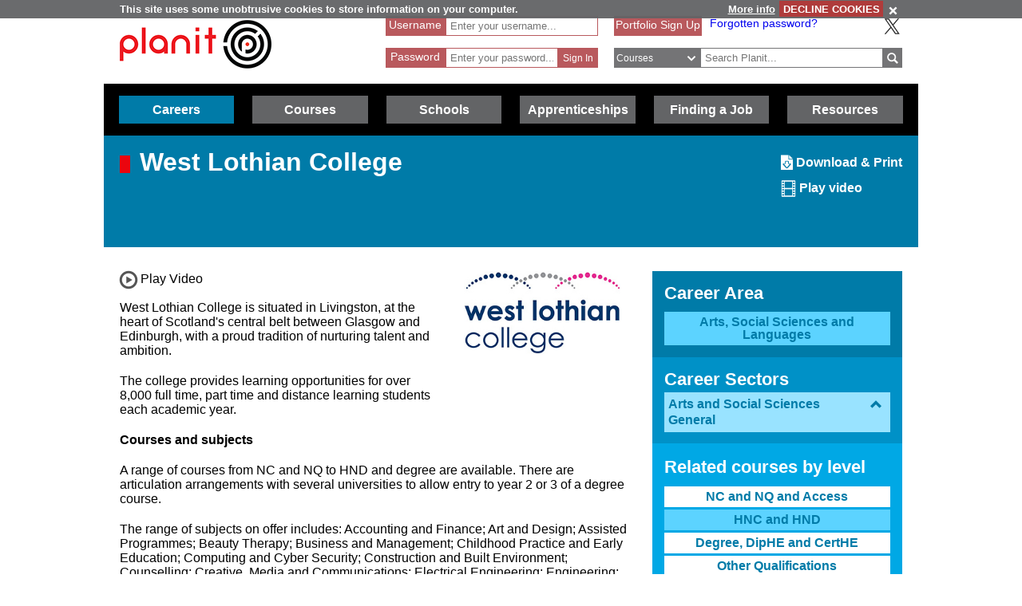

--- FILE ---
content_type: text/html; charset=utf-8
request_url: https://www.planitplus.net/Courses/ViewInstitution/39/4/23
body_size: 61195
content:
<!DOCTYPE html>

<html lang="en">

<head>
    <title>Planit :  Courses : West Lothian College HNC and HND  Arts and Social Sciences General</title>
    <meta charset="utf-8" />
    <meta http-equiv="X-UA-Compatible" content="IE=edge" />
    <meta name="viewport" content="width=device-width, initial-scale=1, minimum-scale=1">
    <meta name="HandheldFriendly" content="True">
    <link rel="search" href="/opensearchdescription.xml"
          type="application/opensearchdescription+xml" title="Planit Search" />
    <link rel="stylesheet" type="text/css" href="/Content/CSS/glyphicons.min.css" />
    <link rel="stylesheet" type="text/css" href="/Content/CSS/glyphicons-social.min.css" />
    <link rel="stylesheet" type="text/css" href="/Content/CSS/glyphicons-halflings.min.css" />
    <link rel="stylesheet" type="text/css" href="/Content/CSS/glyphicons-filetypes.min.css" />
    <link rel="stylesheet" type="text/css" href="/Content/CSS/glyphicons-custom.min.css" />
    <link rel="stylesheet" type="text/css" href="/Content/CSS/simplegrid.min.css" />
    <link rel="stylesheet" type="text/css" href="/Content/CSS/PlanITCore.min.css" />
    <link rel="stylesheet" type="text/css" href="/Content/CSS/moreSites.min.css" />
    <link rel="stylesheet" type="text/css" href="/Content/CSS/jQueryUI/base/jquery-ui.css" />
    <link rel="stylesheet" type="text/css" href="/Content/CSS/gatewaycookiebanner.css" />
    
    <script src="/Content/Scripts/jquery-1.8.2.min.js" type="text/javascript"></script>
    <script src="/Content/Scripts/jquery.validate.js" type="text/javascript"></script>
    <script src="/Content/Scripts/jquery.validate.unobtrusive.js" type="text/javascript"></script>
    <script src="/Content/Scripts/additional-methods.js" type="text/javascript"></script>
    <script src="/Content/Scripts/jquery-ui-1.10.1.custom.js" type="text/javascript"></script>
    <script src="/Content/Scripts/PlanItParentLayout.js?v=1.1" type="text/javascript"></script>
    <script src="/Content/Scripts/jquery.cookie.js" type="text/javascript"></script>
    <script src="/Content/Scripts/jquery.gatewaycookiebanner.js" type="text/javascript"></script>



    <script src="/Content/Scripts/Calendar/moment.js" type="text/javascript"></script>
    <script src="/Content/Scripts/Calendar/jquery.eventCalendar.min.js" type="text/javascript"></script>
    <link rel="stylesheet" href="/Content/CSS/eventCalendar.css">


    <link rel="apple-touch-icon" sizes="57x57" href="/Content/Images/Favicons/apple-touch-icon-57x57.png">
    <link rel="apple-touch-icon" sizes="60x60" href="/Content/Images/Favicons/apple-touch-icon-60x60.png">
    <link rel="apple-touch-icon" sizes="72x72" href="/Content/Images/Favicons/apple-touch-icon-72x72.png">
    <link rel="apple-touch-icon" sizes="76x76" href="/Content/Images/Favicons/apple-touch-icon-76x76.png">
    <link rel="apple-touch-icon" sizes="114x114" href="/Content/Images/Favicons/apple-touch-icon-114x114.png">
    <link rel="apple-touch-icon" sizes="120x120" href="/Content/Images/Favicons/apple-touch-icon-120x120.png">
    <link rel="apple-touch-icon" sizes="144x144" href="/Content/Images/Favicons/apple-touch-icon-144x144.png">
    <link rel="apple-touch-icon" sizes="152x152" href="/Content/Images/Favicons/apple-touch-icon-152x152.png">
    <link rel="apple-touch-icon" sizes="180x180" href="/Content/Images/Favicons/apple-touch-icon-180x180.png">
    <link rel="icon" type="image/png" href="/Content/Images/Favicons/favicon-32x32.png" sizes="32x32">
    <link rel="icon" type="image/png" href="/Content/Images/Favicons/favicon-194x194.png" sizes="194x194">
    <link rel="icon" type="image/png" href="/Content/Images/Favicons/favicon-96x96.png" sizes="96x96">
    <link rel="icon" type="image/png" href="/Content/Images/Favicons/android-chrome-192x192.png" sizes="192x192">
    <link rel="icon" type="image/png" href="/Content/Images/Favicons/favicon-16x16.png" sizes="16x16">
    <link rel="manifest" href="/Content/Images/Favicons/manifest.json">
    <link rel="shortcut icon" href="/Content/Images/Favicons/favicon.ico">
    <meta name="msapplication-TileColor" content="#ff3333">
    <meta name="msapplication-TileImage" content="/Content/Images/Favicons/mstile-144x144.png">
    <meta name="msapplication-config" content="/Content/Images/Favicons/browserconfig.xml">
    <meta name="theme-color" content="#ffffff">

    

        <link rel="stylesheet" type="text/css" href="/Content/CSS/PlanITCareers.css" />    
        <script src="/Content/Scripts/jquery.imagemapster.min.js" type="text/javascript"></script>



    <!--[if lt IE 9]>
        <script src="https://css3-mediaqueries-js.googlecode.com/files/css3-mediaqueries.js"></script>
        <script src="https://html5shim.googlecode.com/svn/trunk/html5.js"></script>
    <link rel="stylesheet" type="text/css" href="/Content/CSS/PlanITIEMenu.css"/>
    <![endif]-->
    <!--[if gt IE 9]><!-->
    <script>
        document.addEventListener("touchstart", function () { }, true);
    </script>
    <!--
    <![endif]-->
    <!-- Mobile Menu -->
    <!--[if gt IE 9]><!-->
    <script>
        $(document).ready(function () {
            $("li.open-menu").on('click', function () {
                $("li.main").addClass("show");
                $("li.close-menu").addClass("show");
                $("li.open-menu").removeClass("show");
            });

            $("li.close-menu").on('click', function () {
                $("li.main").removeClass("show");
                $("li.close-menu").removeClass("show");
                $("li.open-menu").addClass("show");
                $("div.dropdown-careers, div.dropdown-learning, div.dropdown-schools, div.dropdown-links, div.dropdown-job, div.dropdown-apprenticeships").removeClass("show");
                $("span.glyphicons-close-careers, span.glyphicons-close-learning, span.glyphicons-close-schools, span.glyphicons-close-job, span.glyphicons-close-links, span.glyphicons-close-apprenticeships").removeClass("show");
                $("span.glyphicons-open-careers, span.glyphicons-open-learning, span.glyphicons-open-schools, span.glyphicons-open-job, span.glyphicons-open-links, span.glyphicons-open-apprenticeships").addClass("show");
                $("div.main.careers, div.main.learning, div.main.schools, div.main.links, div.main.job, div.apprenticeships.main").removeClass("highlighted");
            });

            $("div.main.careers").on('click', function () {
                $("div.dropdown-careers").toggleClass("show");
                $("div.dropdown-learning, div.dropdown-schools, div.dropdown-links, div.dropdown-apprenticeships").removeClass("show");
                $("span.glyphicons-careers").toggleClass("show");
                $("span.glyphicons-close-learning, span.glyphicons-close-schools, span.glyphicons-close-job, span.glyphicons-close-links, span.glyphicons-close-apprenticeships").removeClass("show");
                $("span.glyphicons-open-learning, span.glyphicons-open-schools, span.glyphicons-open-job, span.glyphicons-open-links, span.glyphicons-open-apprenticeships").addClass("show");
                $("div.main.careers").toggleClass("highlighted");
                $("div.main.learning, div.main.schools, div.main.job, div.main.links, div.apprenticeships.links").removeClass("highlighted");
            });

            $("div.main.learning").on('click', function () {
                $("div.dropdown-learning").toggleClass("show");
                $("div.dropdown-careers, div.dropdown-schools, div.dropdown-links, div.dropdown-apprenticeships").removeClass("show");
                $("span.glyphicons-learning").toggleClass("show");
                $("span.glyphicons-close-careers, span.glyphicons-close-schools, span.glyphicons-close-job, span.glyphicons-close-links, span.glyphicons-close-apprenticeships").removeClass("show");
                $("span.glyphicons-open-careers, span.glyphicons-open-schools, span.glyphicons-open-job, span.glyphicons-open-links, span.glyphicons-open-apprenticeships").addClass("show");
                $("div.main.learning").toggleClass("highlighted");
                $("div.main.careers, div.main.schools, div.main.job, div.main.links, div.main.apprenticeships").removeClass("highlighted");
            });

            $("div.main.schools").on('click', function () {
                $("div.dropdown-schools").toggleClass("show");
                $("div.dropdown-learning, div.dropdown-careers, div.dropdown-job, div.dropdown-links, div.dropdown-apprenticeships").removeClass("show");
                $("span.glyphicons-schools").toggleClass("show");
                $("span.glyphicons-close-learning, span.glyphicons-close-careers, span.glyphicons-close-job, span.glyphicons-close-links, span.glyphicons-close-apprenticeships").removeClass("show");
                $("span.glyphicons-open-learning, span.glyphicons-open-careers, span.glyphicons-open-job, span.glyphicons-open-links, span.glyphicons-open-apprenticeships").addClass("show");
                $("div.main.schools").toggleClass("highlighted");
                $("div.main.learning, div.main.careers, div.main.job, div.main.links, div.apprenticeships.main").removeClass("highlighted");
            });

            $("div.main.apprenticeships").on('click', function () {
                $("div.dropdown-apprenticeships").toggleClass("show");
                $("div.dropdown-learning, div.dropdown-careers, div.dropdown-job, div.dropdown-links, div.dropdown-schools").removeClass("show");
                $("span.glyphicons-apprenticeships").toggleClass("show");
                $("span.glyphicons-close-learning, span.glyphicons-close-careers, span.glyphicons-close-job, span.glyphicons-close-links, span.glyphicons-close-schools").removeClass("show");
                $("span.glyphicons-open-learning, span.glyphicons-open-careers, span.glyphicons-open-job, span.glyphicons-open-links, span.glyphicons-open-schools").addClass("show");
                $("div.main.apprenticeships").toggleClass("highlighted");
                $("div.main.learning, div.main.careers, div.main.job, div.main.links, div.main.schools").removeClass("highlighted");
            });

            $("div.main.job").on('click', function () {
                $("div.dropdown-job").toggleClass("show");
                $("div.dropdown-learning, div.dropdown-careers, div.dropdown-links, div.dropdown-schools, div.dropdown-apprenticeships").removeClass("show");
                $("span.glyphicons-job").toggleClass("show");
                $("span.glyphicons-close-learning, span.glyphicons-close-careers, span.glyphicons-close-links, span.glyphicons-close-schools, span.glyphicons-close-apprenticeships").removeClass("show");
                $("span.glyphicons-open-learning, span.glyphicons-open-careers, span.glyphicons-open-links, span.glyphicons-open-schools, span.glyphicons-open-apprenticeships").addClass("show");
                $("div.main.job").toggleClass("highlighted");
                $("div.main.learning, div.main.careers, div.main.links, div.schools.main, div.apprenticeships.main").removeClass("highlighted");
            });

            $("div.main.links").on('click', function () {
                $("div.dropdown-links").toggleClass("show");
                $("div.dropdown-learning, div.dropdown-schools, div.dropdown-careers, div.dropdown-job, div.dropdown-apprenticeships").removeClass("show");
                $("span.glyphicons-links").toggleClass("show");
                $("span.glyphicons-close-learning, span.glyphicons-close-schools, span.glyphicons-close-careers, span.glyphicons-close-job, span.glyphicons-close-apprenticeships").removeClass("show");
                $("span.glyphicons-open-learning, span.glyphicons-open-schools, span.glyphicons-open-careers, span.glyphicons-open-job, span.glyphicons-open-apprenticeships").addClass("show");
                $("div.main.links").toggleClass("highlighted");
                $("div.main.learning, div.main.schools, div.main.careers, div.main.job, div.apprenticeships.main").removeClass("highlighted");
            });
        });
    </script>
    <!--
        <![endif]-->
    <script>
        //if (jQuery.cookie('cc') !== "0")
        //{
        //    (function (i, s, o, g, r, a, m)
        //    {
        //        i['GoogleAnalyticsObject'] = r;
        //        i[r] = i[r] || function ()
        //        {
        //            (i[r].q = i[r].q || []).push(arguments);
        //        }, i[r].l = 1 * new Date();
        //        a = s.createElement(o),
        //            m = s.getElementsByTagName(o)[0];
        //        a.async = 1;
        //        a.src = g;
        //        m.parentNode.insertBefore(a, m);
        //    })(window, document, 'script', '//www.google-analytics.com/analytics.js', 'ga');

        //    ga('create', 'UA-160146-25', 'auto');
        //    ga('send', 'pageview');
        //}
    </script>

    <!-- Google tag (gtag.js) -->
    <script async src="https://www.googletagmanager.com/gtag/js?id=G-659KD9WC8E"></script>
    <script>
        window.dataLayer = window.dataLayer || [];
        function gtag() { dataLayer.push(arguments); }
        gtag('js', new Date());

        gtag('config', 'G-659KD9WC8E');
    </script>

</head>

<body xml:lang="en-GB" lang="en-gb">
    <div id="eantics"></div>

    <!-- Header -->
    <h1 class="hidden-h1">Planit</h1>
    <div class="header grid grid-pad">
        <div class="col-1-3 mobile-col-2-3">
            <a href="/" title="Planit Home">
                <img class="logo" src="/Content/Images/Logos/planit-logo.png" title="Planit" alt="Planit Home" />
            </a>
        </div>

            <div class="col-2-7 hide-on-mobile">
<form action="/Portfolio/SignIn" id="SignIn" method="post"><input name="__RequestVerificationToken" type="hidden" value="jC61i13EO-2f7aUBSmMdFFflqaolG8i-ruS6utYLXqIyNk97fHl5SNmfpusjGuM8sRWBaYuBrrY9B2rRN4y9mZxAuF2XZDpHvJFQUgo82P428tXoFxI8ReGxftK1cuiwAs3GTw2" /><div class="validation-summary-valid" data-valmsg-summary="true"><ul><li style="display:none"></li>
</ul></div><input id="ReturnURL" name="ReturnURL" type="hidden" value="" />    <div class="login-div portfolio"><label for="UserName">Username</label> <span class="field-validation-valid" data-valmsg-for="UserName" data-valmsg-replace="false">*</span></div>
    <div class="username-input portfolio"><input data-val="true" data-val-required="Enter your Username" id="UserName" name="UserName" placeholder="Enter your username..." type="text" value="" /></div>
    <br />
    <div class="login-div portfolio"><label for="Password">Password</label> <span class="field-validation-valid" data-valmsg-for="Password" data-valmsg-replace="false">*</span></div>
    <div class="password-input portfolio"><input autocomplete="off" data-val="true" data-val-required="Enter your Password" id="Password" name="Password" placeholder="Enter your password..." type="password" /></div>
    <input class="login-submit portfolio" type="submit" id="signin" name="signin" value="Sign In" />
</form>
            </div>

        <div class="col-7619-20000">
                <div class="signed-in hide-on-mobile register">
                    <a href="/Portfolio/Overview/" title="Portfolio Sign Up">Portfolio Sign Up</a>
                </div>
            <div class="socialButtons">
                    <a class="forgot-password" href="/Portfolio/ForgotPassword/">Forgotten password?</a>
                    <a class="x-icon" href="https://x.com/planitcareers/" title="Follow us on X"><img src="/Content/Images/x.svg" alt="X logo"/></a>
            </div>
<form action="/Search/Results" class="search" method="get">    <div class="login-div">
        <select id="SearchTypeOnMenu" name="SearchTypeOnMenu" title="Select search type"><option value="Jobs">Jobs</option>
<option selected="selected" value="Courses">Courses</option>
<option value="Web Links">Web Links</option>
</select>
        <svg version="1.1" xmlns="http://www.w3.org/2000/svg" x="0px" y="0px" width="48px" height="48px" viewBox="0 0 48 48" style="enable-background: new 0 0 48 48;" xml:space="preserve">
            <g id="glyphicons">
                <g id="chevron-down">
                    <path id="chevron_x5F_down" d="M24,31.17L13.507,20.677l2.672-2.672L24,25.816L31.816,18l2.676,2.676L24,31.17z" fill="white" />
                </g>
            </g>
            <g id="Layer_2">
            </g>
        </svg>
    </div>
<input class="input-validation-error" data-val="true" data-val-required="The SearchText field is required." id="SearchText" name="SearchText" placeholder="Search Planit..." title="Enter text to search Planit" type="text" value="" /><input data-val="true" data-val-required="The IsTitleOnly field is required." id="IsTitleOnly" name="IsTitleOnly" type="hidden" value="False" />    <div class="search-button">
        <input class="glyphicons" type="submit" id="submitButton" value="&#XE028;" title="Search" />
    </div>
</form>
        </div>
    </div>

    <!-- Navigation Menu -->

    <div class="btnContainer">
        <nav class="nav">
            <ul class="main">
                <li class="main open-menu hide-on-tablet hide-on-desktop show">
                    <div class="main" title="Open Menu"><span class="open-menu"><span class="glyphicons show glyphicons-menu-hamburger"></span>Menu</span></div>
                </li>
                <li class="main close-menu hide-on-tablet hide-on-desktop">
                    <div class="main" title="Close Menu"><span class="close-menu"><span class="glyphicons show glyphicons-remove-2"></span>Close Menu</span></div>
                </li>

                <li class="careers main">
                    <div class="careers main" title="Careers">
                        <span class="glyphicons glyphicons-careers glyphicons-open-careers show glyphicons-chevron-down hide-on-desktop hide-on-tablet"></span><span class="glyphicons glyphicons-careers glyphicons-close-careers glyphicons-chevron-up hide-on-desktop hide-on-tablet"></span>Careers
                    </div>
                    <div class="dropdown-careers drop">
                        <ul>
                            
                            <li><a href="/JobProfiles/" class="careers-drop" title="Job Profiles">Careers A to Z</a></li>
                            <li><a href="/CareerMatch/" class="careers-drop" title="CareerMatch">CareerMatch</a></li>
                            
                            <li><a href="/STEM/" class="careers-drop" title="STEM">STEM</a></li>
                            <li><a href="/Energy" class="careers-drop" title="Offshore Energy">Offshore Energy</a></li>
                        </ul>
                                    </div>
                                </li>
                                <li class="learning main">
                                    <div class="learning main" title="Courses">
                                        <span class="glyphicons glyphicons-learning glyphicons-open-learning show glyphicons-chevron-down hide-on-desktop hide-on-tablet"></span><span class="glyphicons glyphicons-learning glyphicons-close-learning glyphicons-chevron-up hide-on-desktop hide-on-tablet"></span>Courses
                                    </div>
                                    <div class="dropdown-learning drop">
                                        <ul>
                
                                            <li><a href = "/Institutions/Colleges/" class="learning-drop" title="Colleges">Colleges</a></li>
                                            <li><a href = "/Institutions/Universities/" class="learning-drop" title="Universities">Universities</a></li>
                                            <li><a href = "/CourseMatch/" class="learning-drop" title="CourseMatch">CourseMatch</a></li>
                
                                            <li><a href = "/WebLinks/redirect/203" class="learning-drop multi-line" title="Essential Guide - College : opens in new window." onclick="target='_blank';"><span class="glyphicons glyphicons-new-window hide-on-desktop hide-on-tablet show"></span>Essential Guide - College</a></li>
                                            <li><a href = "/WebLinks/redirect/204" class="learning-drop multi-line" title="Essential Guide - University : opens in new window." onclick="target='_blank';"><span class="glyphicons glyphicons-new-window hide-on-desktop hide-on-tablet show"></span>Essential Guide - University</a></li>
                                        </ul>
                                    </div>
                                </li>
                                <li class="schools main">
                                    <div class="schools main" title="Schools">
                                        <span class="glyphicons glyphicons-schools glyphicons-open-schools show glyphicons-chevron-down hide-on-desktop hide-on-tablet"></span><span class="glyphicons glyphicons-schools glyphicons-close-schools glyphicons-chevron-up hide-on-desktop hide-on-tablet"></span>Schools
                                    </div>
                                    <div class="dropdown-schools drop">
                                        <ul>
                                            <li><a href = "/Schools/OptionChoices/" class="schools-drop" title="Option Choices">Option Choices</a></li>
                
                
                                            <li><a href = "/Nationals/AtoZ/" class="schools-drop" title="Nationals A to Z">Nationals A to Z</a></li>
                                            <li><a href = "/Schools/SubjectCareerList/" class="schools-drop" title="Subject Career List">Subject Career List</a></li>
                                            <li><a href = "/Schools/SubjectCareerPosters/" class="schools-drop" title="Subject Career Posters">Subject Posters</a></li>
                
                
                                            <li><a href = "/WebLinks/redirect/210" class="schools-drop multi-line" title="Essential Guide - Study Tips : opens in new window." onclick="target='_blank';"><span class="glyphicons glyphicons-new-window hide-on-desktop hide-on-tablet show"></span>Essential Guide - Study Tips</a></li>
                                            <li><a href = "/Schools/CareerPathways/" class="schools-drop" title="Career Pathways">Career Pathways</a></li>
                                        </ul>
                                    </div>
                                </li>
                                <li class="apprenticeships main">
                                    <div class="apprenticeships main" title="Apprenticeships">
                                        <span class="glyphicons glyphicons-apprenticeships glyphicons-open-apprenticeships show glyphicons-chevron-down hide-on-desktop hide-on-tablet"></span><span class="glyphicons glyphicons-apprenticeships glyphicons-close-apprenticeships glyphicons-chevron-up hide-on-desktop hide-on-tablet"></span>Apprenticeships
                                    </div>
                                    <div class="dropdown-apprenticeships drop">
                                        <ul>
                
                                            <li><a href = "/Apprenticeships/" class="apprenticeships-drop" title="About Apprenticeships">About</a></li>
                                            <li><a href = "/FoundationApprenticeships/" class="apprenticeships-drop" title="Foundation Apprenticeships">Foundation</a></li>
                                            <li><a href = "/ModernApprenticeships/" class="apprenticeships-drop" title="Modern Apprenticeships">Modern</a></li>
                
                                            <li><a href = "/GraduateApprenticeships/" class="apprenticeships-drop" title="Graduate Apprenticeships">Graduate</a></li>
                
                
                                        </ul>
                                    </div>
                                </li>
                
                                <li class="job main">
                                    <div class="job main" title="Finding a Job">
                                        <span class="glyphicons glyphicons-job glyphicons-open-job show glyphicons-chevron-down hide-on-desktop hide-on-tablet"></span><span class="glyphicons glyphicons-job glyphicons-close-job glyphicons-chevron-up hide-on-desktop hide-on-tablet"></span>Finding a Job
                                    </div>
                                    <div class="dropdown-job drop">
                                        <ul>
                                            <li><a href = "/JobSeekingSkills/" class="job-drop" title="Job Seeking Skills">Job Seeking Skills</a></li>
                                            <li><a href = "https://www.planitplus.net/Trainit/" class="job-drop" title="Interview Game : opens in new window." onclick="target='_blank';">Interview Game</a></li>
                                        </ul>
                                    </div>
                                </li>

                                <li class="links main">
                                    <a href = "/WebLinks/Resources/" class="links main" title="Resources">Resources</a>
                                </li>
                                <!--<div class="dropdown-links drop">
                            <ul>
                                <li><a href = "/JobProfiles/" class="links-drop" title="Careers A to Z">Careers A to Z</a></li>
                                <li><a href = "/CareerMatch/" class="links-drop" title="CareerMatch">CareerMatch</a></li>
                                <li><a href = "/CourseMatch/" class="links-drop" title="CourseMatch">CourseMatch</a></li>
                                <li><a href = "https://www.planitplus.net/Trainit/" class="links-drop" title="Interview Game : opens in new window." onclick="target='_blank';"><span class="glyphicons glyphicons-new-window hide-on-desktop hide-on-tablet show"></span>Interview Game</a></li>
                                <li><a href = "/Articles/" class="links-drop" title="Articles">Articles</a></li>
                                <li><a href = "/EasyCV/" class="links-drop" title="Easy CV">Easy CV</a></li>
                                <li><a href = "/CoveringLetters/" class="links-drop" title="Cover Letter Creator">Cover Letter Creator</a></li>
                                <li><a href = "/WebLinks/" class="links-drop" title="Web Links">Web Links</a></li>
                                <li><a href = "/DocumentStore/PlanitUserGuide.pdf" class="links-drop" title="User Guide : opens in new window." onclick="target='_blank'; ga('send', 'event', 'PDF', 'Download', 'User Guide');"><span class="glyphicons glyphicons-new-window hide-on-desktop hide-on-tablet show"></span>User Guide</a></li>-->
                
                            <!--<li><a href="/Schools/CareerPathways/" class="links-drop" title="Career Pathways">Career Pathways</a></li>
                                    <li><a href="/Publications/" class="links-drop" title="Publications">Publications</a></li>
                                    <li><a href="/Leaflets/Careers" class="links-drop" title="Career Leaflets">Career Leaflets</a></li>
                                </ul>
                            </div>-->

                            <li class="main portfolio hide-on-tablet hide-on-desktop">
                                <div class="main">
                                    <a href="/Portfolio/" class="portfolio log-out" title="Portfolio">Portfolio</a>
                                    <a class="log-out-button" href="/Portfolio/" title="Sign In"><span aria-hidden="true" class="glyphicons float-right show glyphicons-unlock"></span><span class="sr-only">Sign In</span></a>
                                </div>

                            </li>
                        </ul>
        </nav>
    </div>

    




<!-- Page Content -->

<div class="title-careers titleBox">
    <div class="grid grid-pad">
        <div class="col-3-4">
            <div class="titleSquare"></div>
            <h1>West Lothian College</h1>
        </div>

        <div class="col-1-4">
            <div class="article-options">
                
                <a href="/Institutions/GeneratePDF/39" title="Download/Print this Institution"><span aria-hidden="true" class="glyphicons-custom icon-glyphicons-612-file-download"></span><span class="sr-only">Download/Print this Institution</span> Download & Print</a>
                    <span class="video-button" title="Play video for this Institution"><span class="glyphicons glyphicons-film" title="Play video for this Institution"></span> Play video</span>
            </div>
        </div>
    </div>
</div>

<script type="text/javascript" src="https://maps.googleapis.com/maps/api/js?key=AIzaSyBNM67RLdkqyMK9lT34CrYgNMRncI9_H3o&sensor=false"></script>
<script type="text/javascript">
    var map;
    var mapLarge;
    var latlngbounds = new google.maps.LatLngBounds();

    function initialize() {
        var mapOptions = {
            zoom: 2,
            mapTypeId: google.maps.MapTypeId.ROADMAP
        };
        map = new google.maps.Map(document.getElementById("InstitutionLocations"), mapOptions);
        mapLarge = new google.maps.Map(document.getElementById("LargeInstitutionLocations"), mapOptions);

        var url = "/Institutions/GetInstitutionLocationMap/39";

        $.getJSON(url, SetupMap);
    }

    function SetupMap(mapData) {
        var mapOptions = {
            center: new google.maps.LatLng(mapData.MapCenter.Latitude, mapData.MapCenter.Longitude),
            zoom: mapData.Zoom,
            mapTypeId: google.maps.MapTypeId.ROADMAP
        };
        map.setOptions(mapOptions);
        mapLarge.setOptions(mapOptions);
        $.each(mapData.Locations, function (i, location) {
            setupLocationMarker(map, location);
            setupLocationMarker(mapLarge, location);
        });

        if (mapData.Locations.length > 1)
            map.fitBounds(latlngbounds);
        mapLarge.fitBounds(latlngbounds);
    }

    function setupLocationMarker(map, location) {

        var latlng = new google.maps.LatLng(location.LatLng.Latitude, location.LatLng.Longitude);
        latlngbounds.extend(latlng);

        var marker = new google.maps.Marker({ position: latlng, title: location.Name });
        marker.setMap(map);

        var contentString = '<strong>' + location.Name + '</strong><br />' + location.Address + '<br />';

        var infowindow = new google.maps.InfoWindow({ content: contentString });

        google.maps.event.addListener(marker, 'click', function () {
            infowindow.open(map, marker);
        });
    }

    google.maps.event.addDomListener(window, 'load', initialize);

    function ShowLargeMap() {
        $("#ContactDetails").hide();
        $("#MapOnly").fadeToggle(1000, "linear");
        var center = mapLarge.getCenter();
        google.maps.event.trigger(mapLarge, "resize");
        mapLarge.setCenter(center);
        mapLarge.fitBounds(latlngbounds);
    }

    function HideLargeMap() {
        $("#MapOnly").hide();
        $("#ContactDetails").fadeToggle(1000, "linear");
        var center = map.getCenter();
        google.maps.event.trigger(map, "resize");
        map.setCenter(center);
        map.fitBounds(latlngbounds);
    }
</script>


<script>
    $(function () {
        var icons = {
            header: "iconClosed",
            activeHeader: "iconOpen"
        };
        $("#accordionCampus").accordion({
            active: false,
            collapsible: true,
            heightStyle: "content"
        });
        $("#toggle").button().click(function () {
            if ($("#accordionCampus").accordion("option", "icons")) {
                $("#accordionCampus").accordion("option", "icons", null);
            } else {
                $("#accordionCampus").accordion("option", "icons", icons);
            }
        });
    });
</script>


<div class="grid grid-pad">

    <div class="col-2-3">

        <div class="top-page-margin">
                <div class="col-1-3 institution-logo float-right">
                        <a href="http://www.west-lothian.ac.uk" title="West Lothian College Website" onclick="target='_blank';">
                            <img src="/InstitutionLogos/39.jpg" alt="West Lothian College" title="West Lothian College" />
                        </a>
                </div>
        </div>

<input id="VideoType" name="VideoType" type="hidden" value="YouTube" /><input id="VideoTitle" name="VideoTitle" type="hidden" value="West Lothian College " />    <script>
        if ($("#VideoType").val() == "YouTube") {
            var tag = document.createElement('script');
            tag.src = "https://www.youtube.com/iframe_api";
            var firstScriptTag = document.getElementsByTagName('script')[0];
            firstScriptTag.parentNode.insertBefore(tag, firstScriptTag);
        }

        var ytPlayer;
        function onYouTubeIframeAPIReady(event) {
            ytPlayer = new YT.Player('YouTubeiFrame', {
                events: {
                    'onReady': onPlayerReady,
                    'onStateChange': onPlayerStateChange
                }
            });
        }

        var pauseFlag = false;
        function onPlayerReady(event) {
            // do nothing, no tracking needed
        }
        function onPlayerStateChange(event) {
            var videoTitle = $("#VideoTitle").val();
            // track when user clicks to Play
            if (event.data == YT.PlayerState.PLAYING) {
                ga('send', 'event', 'YouTube', 'Play', videoTitle)
                pauseFlag = true;
            }
            // track when user clicks to Pause
            if (event.data == YT.PlayerState.PAUSED && pauseFlag) {
                ga('send', 'event', 'YouTube', 'Pause', videoTitle)
                pauseFlag = false;
            }
            // track when video ends
            if (event.data == YT.PlayerState.ENDED) {
                ga('send', 'event', 'YouTube', 'Finished', videoTitle)
            }
        }

        if ($("#VideoType").val() == "HTML5") {
            document.addEventListener("DOMContentLoaded", init, false);
		
        function init(){
            var video = document.getElementById("HTML5Video");
            video.addEventListener("play", videoPlay, false);
            video.addEventListener("pause", videoPause, false);
            video.addEventListener("ended", videoEnd, false);
            }
        }

        function videoPlay(event) {
            var videoTitle = $("#VideoTitle").val();
            ga('send', 'event', 'HTML5', 'Play', videoTitle)
        }

        function videoPause(event) {
            var videoTitle = $("#VideoTitle").val();
            ga('send', 'event', 'HTML5', 'Pause', videoTitle)
        }

        function videoEnd(event) {
            var videoTitle = $("#VideoTitle").val();
            ga('send', 'event', 'HTML5', 'Finished', videoTitle)
        }

        $(document).ready(function () {     

            $(".video-button").on('click', function () {
                location.hash = "#video";
                playVideo();

            })

            function playVideo() {
                if ($("#VideoType").val() == "YouTube")
                    document.getElementById('YouTubeiFrame').contentWindow.postMessage('{"event":"command","func":"playVideo","args":""}', '*');
                else if ($("#VideoType").val() == "Vimeo") {
                    var iframe = $('#vimeo-player-1')[0];
                    var player = $f(iframe);
                    player.api("play");
                }
                else if ($("#VideoType").val() == "Stream UK")
                    $("[id^=kaltura_player").get(0).sendNotification('doPlay');
                else if ($("#VideoType").val() == "HTML5")
                    document.getElementById('HTML5Video').play();
            }
        });
    </script>
        <div class="video-button institution show" title="Play video">
            <span class="glyphicons glyphicons-video-button"></span> Play Video
        </div>

        <p>West Lothian College is situated in Livingston, at the heart of Scotland's central belt between Glasgow and Edinburgh, with a proud tradition of nurturing talent and ambition.</p>

<p>The college provides learning opportunities for over 8,000 full time, part time and distance learning students each academic year.</p>

<p><strong>Courses and subjects</strong></p>

<p>A range of courses from NC and NQ to HND and degree are available. There are articulation arrangements with several universities to allow entry to year 2 or 3 of a degree course.</p>

<p>The range of subjects on offer includes: Accounting and Finance; Art and Design; Assisted Programmes; Beauty Therapy; Business and Management; Childhood Practice and Early Education; Computing and Cyber Security; Construction and Built Environment; Counselling; Creative, Media and Communications; Electrical Engineering; Engineering; ESOL; Hairdressing and Barbering; Health and Social Care; Languages; Motor Vehicle; Professional Cookery; Science; Social Science; and, Sport and Fitness.</p>

<p><strong>Facilities and services</strong></p>

<p>Facilities available include a learning centre and library, café, coffee bar, shop, sports club, hair and beauty training salon and spa, fully functioning mechanics garage, and a training restaurant, which has an excellent reputation with the public.</p>

<p>The Student Advice Centre staff provide guidance and assistance on a number of areas, including finances, childcare, study support and personal issues.</p>

<p>Opened in September 2023, the ECOHOUSE is a development of two semi-detached houses that provides students with a state-of-the-art training facility that supports the development of skills, knowledge and practical experience in sustainable construction, as well as efficient and effective renewable energies.</p>


            <p id="video"><strong>Video</strong></p>
    <div class="videoHolder">
        <iframe id="YouTubeiFrame" width="100%" height="100%" src="https://www.youtube.com/embed/Avu59MsvMEY?rel=0&enablejsapi=1" frameborder="0" allowfullscreen></iframe>

<p>Courtesy of <a href="http://www.west-lothian.ac.uk/" target="_blank">West Lothian College</a></p>
    </div>
    </div>

    <script>
        $(document).ready(function () {
            var selectedPanel = parseInt($("#SelectedPanel").val());


            $("#accordion.job-profiles-menu").accordion({
                heightStyle: "content",
                collapsible: true,
                active: selectedPanel
            });
        });
    </script>

    <div class="col-1-3 top-page-margin">
        <div class="side-menu-holder">
        <div class="job-block-menu top">
                <h3>Career Area</h3>
                <a href="/CareerAreas/" class="selected" title="Return to Career Areas">Arts, Social Sciences and Languages</a>
        </div>
        <div class="job-block-menu second-top">
                <h3>Career Sectors</h3>
                <div id="accordion" class="job-profiles-menu">


                        <h3>
                            <span class="text" title="Arts and Social Sciences General">Arts and Social Sciences General</span><span class="glyphicons glyphicons-menu-chevron"></span>
                        </h3>
                        <div>
<input id="SelectedPanel" name="SelectedPanel" type="hidden" value="0" />
                <div class="job-block-menu third-top">
                    <h4 class="job-menu-title">Related courses by level</h4>


                                        <a href="/Courses/ByLevel/1/23" title="NC and NQ and Access" >NC and NQ and Access</a>
                                        <a href="/Courses/ByLevel/4/23" title="HNC and HND "   class="selected"
>HNC and HND </a>
                                        <a href="/Courses/ByLevel/2/23" title="Degree, DipHE and CertHE" >Degree, DipHE and CertHE</a>
                                        <a href="/Courses/ByLevel/3/23" title="Other Qualifications" >Other Qualifications</a>
                            </div>
                            <div class="job-block-menu fifth-top">
                                <h4 class="job-menu-title">Related job profiles</h4>
                                    <span>No related job profiles.</span>
                </div>
            </div>
                        <h3>
                            <span class="text" title="English">English</span><span class="glyphicons glyphicons-menu-chevron"></span>
                        </h3>
                        <div>

                <div class="job-block-menu third-top">
                    <h4 class="job-menu-title">Related courses by level</h4>


                                        <a href="/Courses/ByLevel/1/26" title="NC and NQ and Access" >NC and NQ and Access</a>
                                        <a href="/Courses/ByLevel/4/26" title="HNC and HND " >HNC and HND </a>
                                        <a href="/Courses/ByLevel/2/26" title="Degree, DipHE and CertHE" >Degree, DipHE and CertHE</a>
                                        <a href="/Courses/ByLevel/3/26" title="Other Qualifications" >Other Qualifications</a>
                            </div>
                            <div class="job-block-menu fifth-top">
                                <h4 class="job-menu-title">Related job profiles</h4>
                                        <a href="/JobProfiles/View/440/26" title="Teacher - Secondary School - English" >Teacher - Secondary School - English</a>
                </div>
            </div>
                        <h3>
                            <span class="text" title="History">History</span><span class="glyphicons glyphicons-menu-chevron"></span>
                        </h3>
                        <div>

                <div class="job-block-menu third-top">
                    <h4 class="job-menu-title">Related courses by level</h4>


                                        <a href="/Courses/ByLevel/1/27" title="NC and NQ and Access" >NC and NQ and Access</a>
                                        <a href="/Courses/ByLevel/2/27" title="Degree, DipHE and CertHE" >Degree, DipHE and CertHE</a>
                            </div>
                            <div class="job-block-menu fifth-top">
                                <h4 class="job-menu-title">Related job profiles</h4>
                                        <a href="/JobProfiles/View/444/27" title="Teacher - Secondary School - History" >Teacher - Secondary School - History</a>
                </div>
            </div>
                        <h3>
                            <span class="text" title="Humanities">Humanities</span><span class="glyphicons glyphicons-menu-chevron"></span>
                        </h3>
                        <div>

                <div class="job-block-menu third-top">
                    <h4 class="job-menu-title">Related courses by level</h4>


                                        <a href="/Courses/ByLevel/1/28" title="NC and NQ and Access" >NC and NQ and Access</a>
                                        <a href="/Courses/ByLevel/2/28" title="Degree, DipHE and CertHE" >Degree, DipHE and CertHE</a>
                            </div>
                            <div class="job-block-menu fifth-top">
                                <h4 class="job-menu-title">Related job profiles</h4>
                                    <span>No related job profiles.</span>
                </div>
            </div>
                        <h3>
                            <span class="text" title="Languages">Languages</span><span class="glyphicons glyphicons-menu-chevron"></span>
                        </h3>
                        <div>

                <div class="job-block-menu third-top">
                    <h4 class="job-menu-title">Related courses by level</h4>


                                        <a href="/Courses/ByLevel/1/30" title="NC and NQ and Access" >NC and NQ and Access</a>
                                        <a href="/Courses/ByLevel/4/30" title="HNC and HND " >HNC and HND </a>
                                        <a href="/Courses/ByLevel/2/30" title="Degree, DipHE and CertHE" >Degree, DipHE and CertHE</a>
                                        <a href="/Courses/ByLevel/3/30" title="Other Qualifications" >Other Qualifications</a>
                            </div>
                            <div class="job-block-menu fifth-top">
                                <h4 class="job-menu-title">Related job profiles</h4>
                                        <a href="/JobProfiles/View/877/30" title="British Sign Language Interpreter" >British Sign Language Interpreter</a>
                                        <a href="/JobProfiles/View/97/30" title="Interpreter" >Interpreter</a>
                                        <a href="/JobProfiles/View/441/30" title="Teacher - Secondary School - Gaelic" >Teacher - Secondary School - Gaelic</a>
                                        <a href="/JobProfiles/View/448/30" title="Teacher - Secondary School - Modern Foreign Languages" >Teacher - Secondary School - Modern Foreign Languages</a>
                                        <a href="/JobProfiles/View/96/30" title="Translator" >Translator</a>
                </div>
            </div>
                        <h3>
                            <span class="text" title="Politics">Politics</span><span class="glyphicons glyphicons-menu-chevron"></span>
                        </h3>
                        <div>

                <div class="job-block-menu third-top">
                    <h4 class="job-menu-title">Related courses by level</h4>


                                        <a href="/Courses/ByLevel/2/29" title="Degree, DipHE and CertHE" >Degree, DipHE and CertHE</a>
                                        <a href="/Courses/ByLevel/3/29" title="Other Qualifications" >Other Qualifications</a>
                            </div>
                            <div class="job-block-menu fifth-top">
                                <h4 class="job-menu-title">Related job profiles</h4>
                                        <a href="/JobProfiles/View/137/29" title="Member of Parliament" >Member of Parliament</a>
                                        <a href="/JobProfiles/View/138/29" title="Parliamentary Assistant" >Parliamentary Assistant</a>
                                        <a href="/JobProfiles/View/449/29" title="Teacher - Secondary School - Modern Studies" >Teacher - Secondary School - Modern Studies</a>
                </div>
            </div>
                        <h3>
                            <span class="text" title="Religion">Religion</span><span class="glyphicons glyphicons-menu-chevron"></span>
                        </h3>
                        <div>

                <div class="job-block-menu third-top">
                    <h4 class="job-menu-title">Related courses by level</h4>


                                        <a href="/Courses/ByLevel/2/24" title="Degree, DipHE and CertHE" >Degree, DipHE and CertHE</a>
                                        <a href="/Courses/ByLevel/3/24" title="Other Qualifications" >Other Qualifications</a>
                            </div>
                            <div class="job-block-menu fifth-top">
                                <h4 class="job-menu-title">Related job profiles</h4>
                                        <a href="/JobProfiles/View/453/24" title="Teacher - Secondary School - Religious Education" >Teacher - Secondary School - Religious Education</a>
                </div>
            </div>
                        <h3>
                            <span class="text" title="Sociology">Sociology</span><span class="glyphicons glyphicons-menu-chevron"></span>
                        </h3>
                        <div>

                <div class="job-block-menu third-top">
                    <h4 class="job-menu-title">Related courses by level</h4>


                                        <a href="/Courses/ByLevel/1/31" title="NC and NQ and Access" >NC and NQ and Access</a>
                                        <a href="/Courses/ByLevel/2/31" title="Degree, DipHE and CertHE" >Degree, DipHE and CertHE</a>
                                        <a href="/Courses/ByLevel/3/31" title="Other Qualifications" >Other Qualifications</a>
                            </div>
                            <div class="job-block-menu fifth-top">
                                <h4 class="job-menu-title">Related job profiles</h4>
                                        <a href="/JobProfiles/View/449/31" title="Teacher - Secondary School - Modern Studies" >Teacher - Secondary School - Modern Studies</a>
                </div>
            </div>

                </div>
            </div>
        </div>
    </div>



</div>

<!-- Contact Box -->
<div class="grid grid-pad uni-contact" id="MapOnly" style="display: none;">
    <div class="google-map-plugin-large" id="LargeInstitutionLocations">
    </div>
    <a class="float-right google-map-switch-button" href="javascript:HideLargeMap();" title="Hide Large Map">Hide Large Map</a>
</div>

<div class="grid grid-pad uni-contact" id="ContactDetails">
    <div class="col-1-2">
        <div class="google-map-plugin" id="InstitutionLocations">
        </div>
        <a class="float-right google-map-switch-button" href="javascript:ShowLargeMap();" title="View Large Map">View Large Map</a>
    </div>




        <div class="col-1-2">
            <h4>Contact Details</h4>
            <p>
                Almondvale Crescent<br />Livingston<br />West Lothian<br />EH54 7EP
            </p>
            <p class="contact-icons">
                    <span class="glyphicons glyphicons-earphone x060" title="Phone Number"></span> 01506 418181<br />
                                    <span class="glyphicons glyphicons-envelope x060" title="Email"></span> <a href="mailto:choosecollege@west-lothian.ac.uk">choosecollege@west-lothian.ac.uk</a><br />
                                    <span class="glyphicons glyphicons-home x060" title="Website"></span> <a href="http://www.west-lothian.ac.uk" title="West Lothian College Website" onclick="target='_blank';">www.west-lothian.ac.uk</a><br />
                
                    <span class="social social-twitter x075" title="Twitter"></span> <a href="https://twitter.com/WestLoCollege" title="@WestLoCollege" onclick="target='_blank';">@WestLoCollege</a><br />

                    <span style="float:left; white-space:nowrap;">
                        <span class="social social-facebook x075" title="Facebook"></span> <a href="https://www.facebook.com/westlothiancollege" title="https://www.facebook.com/westlothiancollege" onclick="target='_blank';">www.facebook.com/westlothiancollege</a>
                    </span>
            </p>
        </div>
</div>




    
    <script type="text/javascript">
    function showhideFeedbackForm(value) {
        var divId = value;
        $(divId).fadeToggle(1000, "linear");
        $("#name").focus();
    }
</script>

<!-- Feedback Box -->

<div id="feedbackdiv" class="grid grid-pad feedbackBox"
            style="display: none;"
    >
   <div class="validation-summary-valid" data-valmsg-summary="true"><ul><li style="display:none"></li>
</ul></div>
<form action="/Home/FeedbackEmail" id="feedbackForm" method="post">    <div class="feedback col-1-2">
        <div class="feedbackTitleBox login-div">Feedback Form</div>
        <div id="errormessage" class="errorFeedbackform error-message" style="display: none">
            <span clear="all" />
            &nbsp;
        </div>



        <span class="field-validation-valid" data-valmsg-for="Name" data-valmsg-replace="true"></span>
        <div class="input-holder">
            <div class="login-div">
                Name

            </div>
            <input data-val="true" data-val-required="Enter your name" id="Name" name="Name" placeholder="Enter your Name" style="margin-top: 4px\9" title="Name" type="text" value="" /><br />
        </div>

        <span class="field-validation-valid" data-valmsg-for="EmailAddress" data-valmsg-replace="true"></span>
        <div class="input-holder">
            <div class="login-div">Email</div>
            <input data-val="true" data-val-email="Email is not in the correct format" data-val-required="Enter your email" id="EmailAddress" name="EmailAddress" placeholder="Enter your Email Address" style="margin-top: 4px\9" title="Email Address" type="text" value="" /><br />
        </div>




 
     
        <div class="input-holder">
            <div class="dummyclass">&nbsp;</div><span class="field-validation-valid" data-valmsg-for="notArobot" data-valmsg-replace="true"></span>
                <div id="recaptcha2"></div>
        </div>

     
     
        <input class="submit" style="display: inline-block" type="submit" value="Submit" id="SubmitButton" name="SubmitButton" />
       



    </div>
    <div class="feedback col-1-2">
        <div class="messageTop login-div">Message</div>
        <div class="message-error">
            <span class="field-validation-valid" data-valmsg-for="Message" data-valmsg-replace="true"></span>
            <div id="text-errormsg" style="display: none">Please remove https:// and/or http:// from your message.</div>
        </div>
        <textarea Title="Feedback message" cols="20" data-val="true" data-val-regex="HTML tags are not allowed." data-val-regex-pattern="[^&lt;>&amp;]*" data-val-required="Enter your message" id="Message" name="Message" placeholder="Please type your feedback here" rows="10">
</textarea><br />

    </div>
    <div id="some-div">
        If you see this, leave this form field blank.
        <input id="body" name="body" title="blank field" type="text" value="" />
    </div>
<input data-val="true" data-val-range="Please complete reCAPTCHA !" data-val-range-max="True" data-val-range-min="True" data-val-required="Unticked" id="notArobot" name="notArobot" style="visibility:hidden;" type="checkbox" value="true" /><input name="notArobot" type="hidden" value="false" /></form>

<script type="text/javascript">
    // extend jquery range validator to work for required checkboxes
    var defaultRangeValidator = $.validator.methods.range;
    $.validator.methods.range = function (value, element, param)
    {
        var recaptcha = document.forms["feedbackForm"]["g-recaptcha-response"].value;

        if (element.type === 'checkbox' && (element.id == 'notArobot' || element.name == 'notArobot'))
        {
            // if it's a checkbox named 'notArobot' set the checked property according to recaptcha -> return its value
            if (recaptcha != "")
            {
                element.checked = true;
                // $("#notArobot").prop("checked", true);
            } else
            {
                element.checked = false;
                //$("#notArobot").prop("checked", false);
                // alert("Please fill reCAPTCHA"); //
            }
            return element.checked;
        } else
        {
            // otherwise run the default validation function
            return defaultRangeValidator.call(this, value, element, param);
        }
    }
</script>

<script type="text/javascript">

    function recaptcha_successcallback()
    {//reset the checkbox and its validator
      //  alert("callback working");
        $("#notArobot").prop("checked", true);
        var validator = $("#feedbackForm").validate();
        validator.element("#notArobot");
    }
    function recaptcha_expiredcallback()
    {//reset the checkbox and its validator
      //  alert("expired callback working");
        $("#notArobot").prop("checked", false);
        var validator = $("#feedbackForm").validate();
        validator.element("#notArobot");
    }


</script>

<script type="text/javascript">
    var sitekey = '6LcjRNsSAAAAAMbFwqEa8QphK9gy0PmIVXpl-zqz';
    var myCallBack = function ()
    {
        //alert("grecaptcha is ready!");
        var recaptcha2;
        recaptcha2 = grecaptcha.render('recaptcha2', {
            'sitekey': sitekey
            , 'theme': 'light'
            , 'class': 'g-recaptcha'
            , 'callback': 'recaptcha_successcallback'
            , 'expired-callback': 'recaptcha_expiredcallback'
        });
    };





</script>
<script src='https://www.google.com/recaptcha/api.js?onload=myCallBack&render=explicit' async defer></script>

<script type="text/javascript">
    "use strict";
    $(function ()
    {

        var toggleusernameerror = function (show)
        {

            var usernameid = '#text-errormsg';
            if (show === true)
            {
                $(usernameid).show();
                $('#SubmitButton').attr("disabled", true);
                $('#SubmitButton').css({ 'background-color': '#D8D8D8', 'color': '#686868' });
            } else
            {
                $(usernameid).hide();
                $('#SubmitButton').attr("disabled", false);
                $('#SubmitButton').css({ 'background-color': '', 'color': '' });
            }
        };

        var checkusername = function (control)
        {
            $.ajax({
                url: '/Home/CheckMessage?message=' + $(control).val(),
                dataType: "json",
                type: "GET",
                contentType: 'application/json; charset=utf-8',
                async: true,
                processData: false,
                cache: false,
                success: function (data)
                {
                    toggleusernameerror(data);
                }
            });
        };

        $("#Message").focusout(function ()
        {
            checkusername(this);
        });

        $("#Message").focusin(function ()
        {
            toggleusernameerror(false);
        });
    });
</script>

</div>

<!-- Footer -->

<div class="footer">
    <div class="grid grid-pad">
        <div class="col-1-3">
            <img alt="Planit" class="logo-white" src="/Content/Images/Logos/planit-logo-white.png" title="Planit" />
        </div>
        <div class="col-1-6">
            <ul class="footer">
                <li><a class="white" href="/Home/AboutUs/" title="About Us">About Us</a></li>
                <li><a class="white" href="/Home/Accessibility/" title="Accessibility">Accessibility</a></li>
                <li><a class="white" href="/Home/PrivacyPolicy/" title="Privacy Policy">Privacy Policy</a></li>
                <li><a class="white" href="/Home/TCs/" title="TCs">T&amp;Cs</a></li>
               
            </ul>
        </div>
        <div class="col-1-6">
            <ul class="footer">
                
                <li><a class="white" href="/DocumentStore/PlanitPocketGuide.pdf" title="Pocket Guide : opens in new window." onclick="target = '_blank'; ga('send', 'event', 'PDF', 'Download', 'Pocket Guide');">Pocket Guide</a></li>
                    
                    <li><a class="white" href="javascript:showhideFeedbackForm(feedbackdiv);">feedback form</a></li>
                <li><a class="white" href="https://twitter.com/planitcareers" title="Follow us on Twitter" onclick="target='_blank';"><span class="social social-twitter" style="font-size:1.3em; margin-bottom:-1px;" title="Follow us on Twitter"></span> &commat;planitcareers</a><br />
                </li>
                
                <li><a class="white" href="/Publications/" title="Publications">Publications</a></li>
            </ul>
        </div>
        <div class="col-1-3">
            <img alt="Gateway" class="logo-white gateway float-right" src="/Content/Images/Logos/gatewayLogoWhite.png" title="Gateway" />
        </div>
    </div>
</div>



    <script type="text/javascript">
        $(function () {
            planItParentLayoutController.init($(this), "/Search/AutoCompleteSearch?searchType=theType");
        });
    </script>
</body>
</html>


--- FILE ---
content_type: text/html; charset=utf-8
request_url: https://www.google.com/recaptcha/api2/anchor?ar=1&k=6LcjRNsSAAAAAMbFwqEa8QphK9gy0PmIVXpl-zqz&co=aHR0cHM6Ly93d3cucGxhbml0cGx1cy5uZXQ6NDQz&hl=en&v=PoyoqOPhxBO7pBk68S4YbpHZ&theme=light&size=normal&anchor-ms=20000&execute-ms=30000&cb=vhb6wjjot3sa
body_size: 49253
content:
<!DOCTYPE HTML><html dir="ltr" lang="en"><head><meta http-equiv="Content-Type" content="text/html; charset=UTF-8">
<meta http-equiv="X-UA-Compatible" content="IE=edge">
<title>reCAPTCHA</title>
<style type="text/css">
/* cyrillic-ext */
@font-face {
  font-family: 'Roboto';
  font-style: normal;
  font-weight: 400;
  font-stretch: 100%;
  src: url(//fonts.gstatic.com/s/roboto/v48/KFO7CnqEu92Fr1ME7kSn66aGLdTylUAMa3GUBHMdazTgWw.woff2) format('woff2');
  unicode-range: U+0460-052F, U+1C80-1C8A, U+20B4, U+2DE0-2DFF, U+A640-A69F, U+FE2E-FE2F;
}
/* cyrillic */
@font-face {
  font-family: 'Roboto';
  font-style: normal;
  font-weight: 400;
  font-stretch: 100%;
  src: url(//fonts.gstatic.com/s/roboto/v48/KFO7CnqEu92Fr1ME7kSn66aGLdTylUAMa3iUBHMdazTgWw.woff2) format('woff2');
  unicode-range: U+0301, U+0400-045F, U+0490-0491, U+04B0-04B1, U+2116;
}
/* greek-ext */
@font-face {
  font-family: 'Roboto';
  font-style: normal;
  font-weight: 400;
  font-stretch: 100%;
  src: url(//fonts.gstatic.com/s/roboto/v48/KFO7CnqEu92Fr1ME7kSn66aGLdTylUAMa3CUBHMdazTgWw.woff2) format('woff2');
  unicode-range: U+1F00-1FFF;
}
/* greek */
@font-face {
  font-family: 'Roboto';
  font-style: normal;
  font-weight: 400;
  font-stretch: 100%;
  src: url(//fonts.gstatic.com/s/roboto/v48/KFO7CnqEu92Fr1ME7kSn66aGLdTylUAMa3-UBHMdazTgWw.woff2) format('woff2');
  unicode-range: U+0370-0377, U+037A-037F, U+0384-038A, U+038C, U+038E-03A1, U+03A3-03FF;
}
/* math */
@font-face {
  font-family: 'Roboto';
  font-style: normal;
  font-weight: 400;
  font-stretch: 100%;
  src: url(//fonts.gstatic.com/s/roboto/v48/KFO7CnqEu92Fr1ME7kSn66aGLdTylUAMawCUBHMdazTgWw.woff2) format('woff2');
  unicode-range: U+0302-0303, U+0305, U+0307-0308, U+0310, U+0312, U+0315, U+031A, U+0326-0327, U+032C, U+032F-0330, U+0332-0333, U+0338, U+033A, U+0346, U+034D, U+0391-03A1, U+03A3-03A9, U+03B1-03C9, U+03D1, U+03D5-03D6, U+03F0-03F1, U+03F4-03F5, U+2016-2017, U+2034-2038, U+203C, U+2040, U+2043, U+2047, U+2050, U+2057, U+205F, U+2070-2071, U+2074-208E, U+2090-209C, U+20D0-20DC, U+20E1, U+20E5-20EF, U+2100-2112, U+2114-2115, U+2117-2121, U+2123-214F, U+2190, U+2192, U+2194-21AE, U+21B0-21E5, U+21F1-21F2, U+21F4-2211, U+2213-2214, U+2216-22FF, U+2308-230B, U+2310, U+2319, U+231C-2321, U+2336-237A, U+237C, U+2395, U+239B-23B7, U+23D0, U+23DC-23E1, U+2474-2475, U+25AF, U+25B3, U+25B7, U+25BD, U+25C1, U+25CA, U+25CC, U+25FB, U+266D-266F, U+27C0-27FF, U+2900-2AFF, U+2B0E-2B11, U+2B30-2B4C, U+2BFE, U+3030, U+FF5B, U+FF5D, U+1D400-1D7FF, U+1EE00-1EEFF;
}
/* symbols */
@font-face {
  font-family: 'Roboto';
  font-style: normal;
  font-weight: 400;
  font-stretch: 100%;
  src: url(//fonts.gstatic.com/s/roboto/v48/KFO7CnqEu92Fr1ME7kSn66aGLdTylUAMaxKUBHMdazTgWw.woff2) format('woff2');
  unicode-range: U+0001-000C, U+000E-001F, U+007F-009F, U+20DD-20E0, U+20E2-20E4, U+2150-218F, U+2190, U+2192, U+2194-2199, U+21AF, U+21E6-21F0, U+21F3, U+2218-2219, U+2299, U+22C4-22C6, U+2300-243F, U+2440-244A, U+2460-24FF, U+25A0-27BF, U+2800-28FF, U+2921-2922, U+2981, U+29BF, U+29EB, U+2B00-2BFF, U+4DC0-4DFF, U+FFF9-FFFB, U+10140-1018E, U+10190-1019C, U+101A0, U+101D0-101FD, U+102E0-102FB, U+10E60-10E7E, U+1D2C0-1D2D3, U+1D2E0-1D37F, U+1F000-1F0FF, U+1F100-1F1AD, U+1F1E6-1F1FF, U+1F30D-1F30F, U+1F315, U+1F31C, U+1F31E, U+1F320-1F32C, U+1F336, U+1F378, U+1F37D, U+1F382, U+1F393-1F39F, U+1F3A7-1F3A8, U+1F3AC-1F3AF, U+1F3C2, U+1F3C4-1F3C6, U+1F3CA-1F3CE, U+1F3D4-1F3E0, U+1F3ED, U+1F3F1-1F3F3, U+1F3F5-1F3F7, U+1F408, U+1F415, U+1F41F, U+1F426, U+1F43F, U+1F441-1F442, U+1F444, U+1F446-1F449, U+1F44C-1F44E, U+1F453, U+1F46A, U+1F47D, U+1F4A3, U+1F4B0, U+1F4B3, U+1F4B9, U+1F4BB, U+1F4BF, U+1F4C8-1F4CB, U+1F4D6, U+1F4DA, U+1F4DF, U+1F4E3-1F4E6, U+1F4EA-1F4ED, U+1F4F7, U+1F4F9-1F4FB, U+1F4FD-1F4FE, U+1F503, U+1F507-1F50B, U+1F50D, U+1F512-1F513, U+1F53E-1F54A, U+1F54F-1F5FA, U+1F610, U+1F650-1F67F, U+1F687, U+1F68D, U+1F691, U+1F694, U+1F698, U+1F6AD, U+1F6B2, U+1F6B9-1F6BA, U+1F6BC, U+1F6C6-1F6CF, U+1F6D3-1F6D7, U+1F6E0-1F6EA, U+1F6F0-1F6F3, U+1F6F7-1F6FC, U+1F700-1F7FF, U+1F800-1F80B, U+1F810-1F847, U+1F850-1F859, U+1F860-1F887, U+1F890-1F8AD, U+1F8B0-1F8BB, U+1F8C0-1F8C1, U+1F900-1F90B, U+1F93B, U+1F946, U+1F984, U+1F996, U+1F9E9, U+1FA00-1FA6F, U+1FA70-1FA7C, U+1FA80-1FA89, U+1FA8F-1FAC6, U+1FACE-1FADC, U+1FADF-1FAE9, U+1FAF0-1FAF8, U+1FB00-1FBFF;
}
/* vietnamese */
@font-face {
  font-family: 'Roboto';
  font-style: normal;
  font-weight: 400;
  font-stretch: 100%;
  src: url(//fonts.gstatic.com/s/roboto/v48/KFO7CnqEu92Fr1ME7kSn66aGLdTylUAMa3OUBHMdazTgWw.woff2) format('woff2');
  unicode-range: U+0102-0103, U+0110-0111, U+0128-0129, U+0168-0169, U+01A0-01A1, U+01AF-01B0, U+0300-0301, U+0303-0304, U+0308-0309, U+0323, U+0329, U+1EA0-1EF9, U+20AB;
}
/* latin-ext */
@font-face {
  font-family: 'Roboto';
  font-style: normal;
  font-weight: 400;
  font-stretch: 100%;
  src: url(//fonts.gstatic.com/s/roboto/v48/KFO7CnqEu92Fr1ME7kSn66aGLdTylUAMa3KUBHMdazTgWw.woff2) format('woff2');
  unicode-range: U+0100-02BA, U+02BD-02C5, U+02C7-02CC, U+02CE-02D7, U+02DD-02FF, U+0304, U+0308, U+0329, U+1D00-1DBF, U+1E00-1E9F, U+1EF2-1EFF, U+2020, U+20A0-20AB, U+20AD-20C0, U+2113, U+2C60-2C7F, U+A720-A7FF;
}
/* latin */
@font-face {
  font-family: 'Roboto';
  font-style: normal;
  font-weight: 400;
  font-stretch: 100%;
  src: url(//fonts.gstatic.com/s/roboto/v48/KFO7CnqEu92Fr1ME7kSn66aGLdTylUAMa3yUBHMdazQ.woff2) format('woff2');
  unicode-range: U+0000-00FF, U+0131, U+0152-0153, U+02BB-02BC, U+02C6, U+02DA, U+02DC, U+0304, U+0308, U+0329, U+2000-206F, U+20AC, U+2122, U+2191, U+2193, U+2212, U+2215, U+FEFF, U+FFFD;
}
/* cyrillic-ext */
@font-face {
  font-family: 'Roboto';
  font-style: normal;
  font-weight: 500;
  font-stretch: 100%;
  src: url(//fonts.gstatic.com/s/roboto/v48/KFO7CnqEu92Fr1ME7kSn66aGLdTylUAMa3GUBHMdazTgWw.woff2) format('woff2');
  unicode-range: U+0460-052F, U+1C80-1C8A, U+20B4, U+2DE0-2DFF, U+A640-A69F, U+FE2E-FE2F;
}
/* cyrillic */
@font-face {
  font-family: 'Roboto';
  font-style: normal;
  font-weight: 500;
  font-stretch: 100%;
  src: url(//fonts.gstatic.com/s/roboto/v48/KFO7CnqEu92Fr1ME7kSn66aGLdTylUAMa3iUBHMdazTgWw.woff2) format('woff2');
  unicode-range: U+0301, U+0400-045F, U+0490-0491, U+04B0-04B1, U+2116;
}
/* greek-ext */
@font-face {
  font-family: 'Roboto';
  font-style: normal;
  font-weight: 500;
  font-stretch: 100%;
  src: url(//fonts.gstatic.com/s/roboto/v48/KFO7CnqEu92Fr1ME7kSn66aGLdTylUAMa3CUBHMdazTgWw.woff2) format('woff2');
  unicode-range: U+1F00-1FFF;
}
/* greek */
@font-face {
  font-family: 'Roboto';
  font-style: normal;
  font-weight: 500;
  font-stretch: 100%;
  src: url(//fonts.gstatic.com/s/roboto/v48/KFO7CnqEu92Fr1ME7kSn66aGLdTylUAMa3-UBHMdazTgWw.woff2) format('woff2');
  unicode-range: U+0370-0377, U+037A-037F, U+0384-038A, U+038C, U+038E-03A1, U+03A3-03FF;
}
/* math */
@font-face {
  font-family: 'Roboto';
  font-style: normal;
  font-weight: 500;
  font-stretch: 100%;
  src: url(//fonts.gstatic.com/s/roboto/v48/KFO7CnqEu92Fr1ME7kSn66aGLdTylUAMawCUBHMdazTgWw.woff2) format('woff2');
  unicode-range: U+0302-0303, U+0305, U+0307-0308, U+0310, U+0312, U+0315, U+031A, U+0326-0327, U+032C, U+032F-0330, U+0332-0333, U+0338, U+033A, U+0346, U+034D, U+0391-03A1, U+03A3-03A9, U+03B1-03C9, U+03D1, U+03D5-03D6, U+03F0-03F1, U+03F4-03F5, U+2016-2017, U+2034-2038, U+203C, U+2040, U+2043, U+2047, U+2050, U+2057, U+205F, U+2070-2071, U+2074-208E, U+2090-209C, U+20D0-20DC, U+20E1, U+20E5-20EF, U+2100-2112, U+2114-2115, U+2117-2121, U+2123-214F, U+2190, U+2192, U+2194-21AE, U+21B0-21E5, U+21F1-21F2, U+21F4-2211, U+2213-2214, U+2216-22FF, U+2308-230B, U+2310, U+2319, U+231C-2321, U+2336-237A, U+237C, U+2395, U+239B-23B7, U+23D0, U+23DC-23E1, U+2474-2475, U+25AF, U+25B3, U+25B7, U+25BD, U+25C1, U+25CA, U+25CC, U+25FB, U+266D-266F, U+27C0-27FF, U+2900-2AFF, U+2B0E-2B11, U+2B30-2B4C, U+2BFE, U+3030, U+FF5B, U+FF5D, U+1D400-1D7FF, U+1EE00-1EEFF;
}
/* symbols */
@font-face {
  font-family: 'Roboto';
  font-style: normal;
  font-weight: 500;
  font-stretch: 100%;
  src: url(//fonts.gstatic.com/s/roboto/v48/KFO7CnqEu92Fr1ME7kSn66aGLdTylUAMaxKUBHMdazTgWw.woff2) format('woff2');
  unicode-range: U+0001-000C, U+000E-001F, U+007F-009F, U+20DD-20E0, U+20E2-20E4, U+2150-218F, U+2190, U+2192, U+2194-2199, U+21AF, U+21E6-21F0, U+21F3, U+2218-2219, U+2299, U+22C4-22C6, U+2300-243F, U+2440-244A, U+2460-24FF, U+25A0-27BF, U+2800-28FF, U+2921-2922, U+2981, U+29BF, U+29EB, U+2B00-2BFF, U+4DC0-4DFF, U+FFF9-FFFB, U+10140-1018E, U+10190-1019C, U+101A0, U+101D0-101FD, U+102E0-102FB, U+10E60-10E7E, U+1D2C0-1D2D3, U+1D2E0-1D37F, U+1F000-1F0FF, U+1F100-1F1AD, U+1F1E6-1F1FF, U+1F30D-1F30F, U+1F315, U+1F31C, U+1F31E, U+1F320-1F32C, U+1F336, U+1F378, U+1F37D, U+1F382, U+1F393-1F39F, U+1F3A7-1F3A8, U+1F3AC-1F3AF, U+1F3C2, U+1F3C4-1F3C6, U+1F3CA-1F3CE, U+1F3D4-1F3E0, U+1F3ED, U+1F3F1-1F3F3, U+1F3F5-1F3F7, U+1F408, U+1F415, U+1F41F, U+1F426, U+1F43F, U+1F441-1F442, U+1F444, U+1F446-1F449, U+1F44C-1F44E, U+1F453, U+1F46A, U+1F47D, U+1F4A3, U+1F4B0, U+1F4B3, U+1F4B9, U+1F4BB, U+1F4BF, U+1F4C8-1F4CB, U+1F4D6, U+1F4DA, U+1F4DF, U+1F4E3-1F4E6, U+1F4EA-1F4ED, U+1F4F7, U+1F4F9-1F4FB, U+1F4FD-1F4FE, U+1F503, U+1F507-1F50B, U+1F50D, U+1F512-1F513, U+1F53E-1F54A, U+1F54F-1F5FA, U+1F610, U+1F650-1F67F, U+1F687, U+1F68D, U+1F691, U+1F694, U+1F698, U+1F6AD, U+1F6B2, U+1F6B9-1F6BA, U+1F6BC, U+1F6C6-1F6CF, U+1F6D3-1F6D7, U+1F6E0-1F6EA, U+1F6F0-1F6F3, U+1F6F7-1F6FC, U+1F700-1F7FF, U+1F800-1F80B, U+1F810-1F847, U+1F850-1F859, U+1F860-1F887, U+1F890-1F8AD, U+1F8B0-1F8BB, U+1F8C0-1F8C1, U+1F900-1F90B, U+1F93B, U+1F946, U+1F984, U+1F996, U+1F9E9, U+1FA00-1FA6F, U+1FA70-1FA7C, U+1FA80-1FA89, U+1FA8F-1FAC6, U+1FACE-1FADC, U+1FADF-1FAE9, U+1FAF0-1FAF8, U+1FB00-1FBFF;
}
/* vietnamese */
@font-face {
  font-family: 'Roboto';
  font-style: normal;
  font-weight: 500;
  font-stretch: 100%;
  src: url(//fonts.gstatic.com/s/roboto/v48/KFO7CnqEu92Fr1ME7kSn66aGLdTylUAMa3OUBHMdazTgWw.woff2) format('woff2');
  unicode-range: U+0102-0103, U+0110-0111, U+0128-0129, U+0168-0169, U+01A0-01A1, U+01AF-01B0, U+0300-0301, U+0303-0304, U+0308-0309, U+0323, U+0329, U+1EA0-1EF9, U+20AB;
}
/* latin-ext */
@font-face {
  font-family: 'Roboto';
  font-style: normal;
  font-weight: 500;
  font-stretch: 100%;
  src: url(//fonts.gstatic.com/s/roboto/v48/KFO7CnqEu92Fr1ME7kSn66aGLdTylUAMa3KUBHMdazTgWw.woff2) format('woff2');
  unicode-range: U+0100-02BA, U+02BD-02C5, U+02C7-02CC, U+02CE-02D7, U+02DD-02FF, U+0304, U+0308, U+0329, U+1D00-1DBF, U+1E00-1E9F, U+1EF2-1EFF, U+2020, U+20A0-20AB, U+20AD-20C0, U+2113, U+2C60-2C7F, U+A720-A7FF;
}
/* latin */
@font-face {
  font-family: 'Roboto';
  font-style: normal;
  font-weight: 500;
  font-stretch: 100%;
  src: url(//fonts.gstatic.com/s/roboto/v48/KFO7CnqEu92Fr1ME7kSn66aGLdTylUAMa3yUBHMdazQ.woff2) format('woff2');
  unicode-range: U+0000-00FF, U+0131, U+0152-0153, U+02BB-02BC, U+02C6, U+02DA, U+02DC, U+0304, U+0308, U+0329, U+2000-206F, U+20AC, U+2122, U+2191, U+2193, U+2212, U+2215, U+FEFF, U+FFFD;
}
/* cyrillic-ext */
@font-face {
  font-family: 'Roboto';
  font-style: normal;
  font-weight: 900;
  font-stretch: 100%;
  src: url(//fonts.gstatic.com/s/roboto/v48/KFO7CnqEu92Fr1ME7kSn66aGLdTylUAMa3GUBHMdazTgWw.woff2) format('woff2');
  unicode-range: U+0460-052F, U+1C80-1C8A, U+20B4, U+2DE0-2DFF, U+A640-A69F, U+FE2E-FE2F;
}
/* cyrillic */
@font-face {
  font-family: 'Roboto';
  font-style: normal;
  font-weight: 900;
  font-stretch: 100%;
  src: url(//fonts.gstatic.com/s/roboto/v48/KFO7CnqEu92Fr1ME7kSn66aGLdTylUAMa3iUBHMdazTgWw.woff2) format('woff2');
  unicode-range: U+0301, U+0400-045F, U+0490-0491, U+04B0-04B1, U+2116;
}
/* greek-ext */
@font-face {
  font-family: 'Roboto';
  font-style: normal;
  font-weight: 900;
  font-stretch: 100%;
  src: url(//fonts.gstatic.com/s/roboto/v48/KFO7CnqEu92Fr1ME7kSn66aGLdTylUAMa3CUBHMdazTgWw.woff2) format('woff2');
  unicode-range: U+1F00-1FFF;
}
/* greek */
@font-face {
  font-family: 'Roboto';
  font-style: normal;
  font-weight: 900;
  font-stretch: 100%;
  src: url(//fonts.gstatic.com/s/roboto/v48/KFO7CnqEu92Fr1ME7kSn66aGLdTylUAMa3-UBHMdazTgWw.woff2) format('woff2');
  unicode-range: U+0370-0377, U+037A-037F, U+0384-038A, U+038C, U+038E-03A1, U+03A3-03FF;
}
/* math */
@font-face {
  font-family: 'Roboto';
  font-style: normal;
  font-weight: 900;
  font-stretch: 100%;
  src: url(//fonts.gstatic.com/s/roboto/v48/KFO7CnqEu92Fr1ME7kSn66aGLdTylUAMawCUBHMdazTgWw.woff2) format('woff2');
  unicode-range: U+0302-0303, U+0305, U+0307-0308, U+0310, U+0312, U+0315, U+031A, U+0326-0327, U+032C, U+032F-0330, U+0332-0333, U+0338, U+033A, U+0346, U+034D, U+0391-03A1, U+03A3-03A9, U+03B1-03C9, U+03D1, U+03D5-03D6, U+03F0-03F1, U+03F4-03F5, U+2016-2017, U+2034-2038, U+203C, U+2040, U+2043, U+2047, U+2050, U+2057, U+205F, U+2070-2071, U+2074-208E, U+2090-209C, U+20D0-20DC, U+20E1, U+20E5-20EF, U+2100-2112, U+2114-2115, U+2117-2121, U+2123-214F, U+2190, U+2192, U+2194-21AE, U+21B0-21E5, U+21F1-21F2, U+21F4-2211, U+2213-2214, U+2216-22FF, U+2308-230B, U+2310, U+2319, U+231C-2321, U+2336-237A, U+237C, U+2395, U+239B-23B7, U+23D0, U+23DC-23E1, U+2474-2475, U+25AF, U+25B3, U+25B7, U+25BD, U+25C1, U+25CA, U+25CC, U+25FB, U+266D-266F, U+27C0-27FF, U+2900-2AFF, U+2B0E-2B11, U+2B30-2B4C, U+2BFE, U+3030, U+FF5B, U+FF5D, U+1D400-1D7FF, U+1EE00-1EEFF;
}
/* symbols */
@font-face {
  font-family: 'Roboto';
  font-style: normal;
  font-weight: 900;
  font-stretch: 100%;
  src: url(//fonts.gstatic.com/s/roboto/v48/KFO7CnqEu92Fr1ME7kSn66aGLdTylUAMaxKUBHMdazTgWw.woff2) format('woff2');
  unicode-range: U+0001-000C, U+000E-001F, U+007F-009F, U+20DD-20E0, U+20E2-20E4, U+2150-218F, U+2190, U+2192, U+2194-2199, U+21AF, U+21E6-21F0, U+21F3, U+2218-2219, U+2299, U+22C4-22C6, U+2300-243F, U+2440-244A, U+2460-24FF, U+25A0-27BF, U+2800-28FF, U+2921-2922, U+2981, U+29BF, U+29EB, U+2B00-2BFF, U+4DC0-4DFF, U+FFF9-FFFB, U+10140-1018E, U+10190-1019C, U+101A0, U+101D0-101FD, U+102E0-102FB, U+10E60-10E7E, U+1D2C0-1D2D3, U+1D2E0-1D37F, U+1F000-1F0FF, U+1F100-1F1AD, U+1F1E6-1F1FF, U+1F30D-1F30F, U+1F315, U+1F31C, U+1F31E, U+1F320-1F32C, U+1F336, U+1F378, U+1F37D, U+1F382, U+1F393-1F39F, U+1F3A7-1F3A8, U+1F3AC-1F3AF, U+1F3C2, U+1F3C4-1F3C6, U+1F3CA-1F3CE, U+1F3D4-1F3E0, U+1F3ED, U+1F3F1-1F3F3, U+1F3F5-1F3F7, U+1F408, U+1F415, U+1F41F, U+1F426, U+1F43F, U+1F441-1F442, U+1F444, U+1F446-1F449, U+1F44C-1F44E, U+1F453, U+1F46A, U+1F47D, U+1F4A3, U+1F4B0, U+1F4B3, U+1F4B9, U+1F4BB, U+1F4BF, U+1F4C8-1F4CB, U+1F4D6, U+1F4DA, U+1F4DF, U+1F4E3-1F4E6, U+1F4EA-1F4ED, U+1F4F7, U+1F4F9-1F4FB, U+1F4FD-1F4FE, U+1F503, U+1F507-1F50B, U+1F50D, U+1F512-1F513, U+1F53E-1F54A, U+1F54F-1F5FA, U+1F610, U+1F650-1F67F, U+1F687, U+1F68D, U+1F691, U+1F694, U+1F698, U+1F6AD, U+1F6B2, U+1F6B9-1F6BA, U+1F6BC, U+1F6C6-1F6CF, U+1F6D3-1F6D7, U+1F6E0-1F6EA, U+1F6F0-1F6F3, U+1F6F7-1F6FC, U+1F700-1F7FF, U+1F800-1F80B, U+1F810-1F847, U+1F850-1F859, U+1F860-1F887, U+1F890-1F8AD, U+1F8B0-1F8BB, U+1F8C0-1F8C1, U+1F900-1F90B, U+1F93B, U+1F946, U+1F984, U+1F996, U+1F9E9, U+1FA00-1FA6F, U+1FA70-1FA7C, U+1FA80-1FA89, U+1FA8F-1FAC6, U+1FACE-1FADC, U+1FADF-1FAE9, U+1FAF0-1FAF8, U+1FB00-1FBFF;
}
/* vietnamese */
@font-face {
  font-family: 'Roboto';
  font-style: normal;
  font-weight: 900;
  font-stretch: 100%;
  src: url(//fonts.gstatic.com/s/roboto/v48/KFO7CnqEu92Fr1ME7kSn66aGLdTylUAMa3OUBHMdazTgWw.woff2) format('woff2');
  unicode-range: U+0102-0103, U+0110-0111, U+0128-0129, U+0168-0169, U+01A0-01A1, U+01AF-01B0, U+0300-0301, U+0303-0304, U+0308-0309, U+0323, U+0329, U+1EA0-1EF9, U+20AB;
}
/* latin-ext */
@font-face {
  font-family: 'Roboto';
  font-style: normal;
  font-weight: 900;
  font-stretch: 100%;
  src: url(//fonts.gstatic.com/s/roboto/v48/KFO7CnqEu92Fr1ME7kSn66aGLdTylUAMa3KUBHMdazTgWw.woff2) format('woff2');
  unicode-range: U+0100-02BA, U+02BD-02C5, U+02C7-02CC, U+02CE-02D7, U+02DD-02FF, U+0304, U+0308, U+0329, U+1D00-1DBF, U+1E00-1E9F, U+1EF2-1EFF, U+2020, U+20A0-20AB, U+20AD-20C0, U+2113, U+2C60-2C7F, U+A720-A7FF;
}
/* latin */
@font-face {
  font-family: 'Roboto';
  font-style: normal;
  font-weight: 900;
  font-stretch: 100%;
  src: url(//fonts.gstatic.com/s/roboto/v48/KFO7CnqEu92Fr1ME7kSn66aGLdTylUAMa3yUBHMdazQ.woff2) format('woff2');
  unicode-range: U+0000-00FF, U+0131, U+0152-0153, U+02BB-02BC, U+02C6, U+02DA, U+02DC, U+0304, U+0308, U+0329, U+2000-206F, U+20AC, U+2122, U+2191, U+2193, U+2212, U+2215, U+FEFF, U+FFFD;
}

</style>
<link rel="stylesheet" type="text/css" href="https://www.gstatic.com/recaptcha/releases/PoyoqOPhxBO7pBk68S4YbpHZ/styles__ltr.css">
<script nonce="-ihzzb_mDP5CW0nkS7Kirg" type="text/javascript">window['__recaptcha_api'] = 'https://www.google.com/recaptcha/api2/';</script>
<script type="text/javascript" src="https://www.gstatic.com/recaptcha/releases/PoyoqOPhxBO7pBk68S4YbpHZ/recaptcha__en.js" nonce="-ihzzb_mDP5CW0nkS7Kirg">
      
    </script></head>
<body><div id="rc-anchor-alert" class="rc-anchor-alert"></div>
<input type="hidden" id="recaptcha-token" value="[base64]">
<script type="text/javascript" nonce="-ihzzb_mDP5CW0nkS7Kirg">
      recaptcha.anchor.Main.init("[\x22ainput\x22,[\x22bgdata\x22,\x22\x22,\[base64]/[base64]/[base64]/[base64]/[base64]/UltsKytdPUU6KEU8MjA0OD9SW2wrK109RT4+NnwxOTI6KChFJjY0NTEyKT09NTUyOTYmJk0rMTxjLmxlbmd0aCYmKGMuY2hhckNvZGVBdChNKzEpJjY0NTEyKT09NTYzMjA/[base64]/[base64]/[base64]/[base64]/[base64]/[base64]/[base64]\x22,\[base64]\x22,\x22wpoUeMKKM0deNsOWCMKIVMK+wqxZwpxbbcODDklFwoXCmcO/wo/DojhuYX3Cmyx5OsKJWXnCj1fDuG7CuMK8RcOsw4/CjcOkd8O/e3vCssOWwrRFw4QIaMOBwr/DuDXCksKncAFxwp4Bwr3CshzDrijCswsfwrN2Ew/[base64]/dmHDs8KYOkDCncKSKcOgw6ppHE/CuS5seDTDknBkwrRawofDr2M2w5QUF8KLTl4JH8OXw4QowrJMWjZkGMO/[base64]/DhMK5WVVMXcKAwqEMwo/DvyDDkW/[base64]/CoMKzVcK3J8OhRsOiwpoIw63DgWpww6A3ZcOqw4LDi8OPTBYyw6rChMO7fMKuc143wpJWasOOwqRYHsKjPcO8wqAfw6/[base64]/DvcKBWUwtwoxLwpzClW8GMsKtNhjDijMiw5jCk00jH8O+w6nCqRZ7WA3CmcK3ehVUWSnCsFhgwpFPwo06WWNqw4sLB8OyVcKPNxYsDAp3wpLDl8KlZUPDigNdagTCrV1SH8KcN8Kyw6ZRdWZFw7UFw6/CrQXCgsKfwrBlSkrDqsK6fkjCmSssw5NcAz5RCgdTwoDDs8Oiw4/CssKiw5LCmHDCsmRmI8KnwoN1Q8K6MULCtGsjw5jCisK6wq3DsMOlw57DtwjCtC/DucO2wqt5woTCgMOSAmpARcKow7vDoC3DujnCkjDCn8KQOy4aBx4qanVow4QEw71TwonCq8KRwoZNwoTDi1jCplHDixoOG8KqEBZ6BMKODcOtwoHCosKyW3Fww5LDi8K3wpRuw4fDpcKUf3nDssKOUgTDqkMUwo8wacKeUWNEw5YOwrMIwp/DtQfCvSpYw5rDjcKKwoFgaMOOwo7DoMK0wrjDo1fCjC9NXzvClMOmeiUxwqFXwr9Pw6rDqyNfIcKbanYFa3PCmsKRwpbDkGlMwp0OE15yWx48w6sNCG9kw5BxwqtJeRxRwpDDn8Kiw7HCnsKkwrJrGsOIwp7ChsK/FhLDq33CoMOuRsOCXMOGwrXCl8O5fFwASlHDiHEaKsK9UsKcSz0CQkAzwrhcwobCiMKwRRUpVcKxw7bDn8OICsKkwoDDjsKnHUfDrmkkw44WJ2h2w4s0w4zCvMKlF8KcDxclNcOEwpYaSgRMV0bCksOew483w5/DlxnDjxI6Qnp+w5hnwq7DosOewpwLwonClzbCjcO6DsOLw5LDlcOUdEjDuj3DgMOAwqshKC9Ew4oswqUsw7rCv2nCrHIxIcKDVTANw7bCsR/ChcK0MMKvAsKqAsOjw4nDlMKWw5RcSzxyw43DtcOew7rDv8K8w4wARMKMc8OXw7wlwprDtU/DosOBw4HCsHbDln9BbiHDl8Kaw7gdw6jDqGLCtMO7UsKlN8KUw4vDgcOtw7p7wrTCgRjCncKdw4XCpG/CtMONLsOPNsOiQAfCgsK4RsKKPlRQwqVow6vDvnjDt8Ogw4JlwpAsZ1Naw6/DgMO2w4nDrcObwrTDuMK+w4Y+wq1gOcKjbsOFw5/Co8KRw4PDuMKyw5UDw4bDiwFAR0QPZsOEw5Ibw6TCsHrDkBTDhcO3wrTDkTjCj8Orwr9Qw73DsGHDjj09w4N/NcKNSsKxWmLDq8KmwpQyK8KnQD8IQMKjwrZ9w5PCunrDo8OOw6IMEnwbwpYAGmRgw7J1V8OYGkHDqsKBSkjCscK6G8KVPjPChy3CgMOTw4PCoMKlJhtzw6N/wptHMnNkF8O4VMKUwqfCk8OSI0vDucOpwoovwqobw6sGwr/CmcKPRMOWw6zDvEPDqkHCrMKaE8KLLDA4w47Dt8KTwpnCoy1Iw5/CkMKpw5o/PcO/O8OeBsOnfSRaacOpw6nCoVQ4YMOvXy46AxTDiU7CqMO1TS4ww7jDnFonwrpuaHDDjhwuw4rDkC7Drgw4Y05Rwq7DqGpSe8OewpMhwr/DoSAlw6PCpA51c8KXXcKfOcOjM8OeT27DgStnw7XChSfDjglTWcKLw6tSw4/[base64]/DoMOyZ8OkXsOFQcK6wpXDrcKaWBlXw7bCkcOiI37Cr8OKPcKUJ8OdwppPwqlCScKsw6PDpcK/YMOYEQ/ClkXDvMODwrYMw4V2w5Zyw5DCtVDDrVvDnhLCgAvDqMOveMO8wqHDtMOIwqDDncOfw7fDm0skNMK6VHHDrAs8w5nCtD8Nw7phJQjCuRXCry7CpsOcYMOJBcOYR8O5ah5/G3A7wrJ+EcKcw4bCu38gwogRw43DgMKxd8Kbw4QKwq/DnhTDhWIcEiXDlEXCtiogw7d9w4hFSn3ChsOyw73CpsKvw6Exw5jDusKNw6RnwpEsbMOmNcOaKsKnTMOawrnCocKMw7/DjcKLPm4lMiZiwrfCtcO2PVXChRJmCMO8M8Oqw73CtcK9TcO+csKMwqDDtcOywoDDvcOLCGB7w7dRw7IzHMOLCcOIPcONw5poasKwJ2PDvU/[base64]/CnMOMLC/DqlfCvAzDkXzDhMOew5MCwrLDsA5tESRtw4bDglPCvw96IHMdAsOTS8K7b2zCn8OePHJKfj/DkGLDncO9w7t3wo/[base64]/DgMKXNmPDg8Kgw6LCi3sYw4XCn8KzBSfCuEtQZcKsQwXDumoTHlp1AMONC3kxYGHDqVXDuEHDpMKOw7nDlMO7W8OHc1vDgsKueGZQGMOdw7QzH1/[base64]/[base64]/Du8OXWzDDpEJ9J2nCgcKaeSZ8VF7DoMKATS1bFMO7w7RhRcKZw6zDkT7DrWdGw6ZiBU9Mw5g9YibDt3fCmCvCpMOpw4zCgCEZNEXCs1xow5LClcKiR3BnFGXDgi4hKMKYwpXCtUTChSfCocOGwrTDnxfCukfDnsOGwpnDuMOwacOmwrhrCU5dVX/[base64]/[base64]/Di8O4b8KnwpvCuTgaMU88w4PDi8KfCEHDrsOow5tEbMKZw5wxwobDtADCl8K4ORsSH3V4X8KNUWMLw5LCjy/Do3XChTfCtcKzw5/DpFtYSw0MwqPDj1dcwoV/w7IJGcOldVjDncKEQcOpwrRRMMOSw6fCgcKwdz/CjsOawqtfw6DCk8OZThl3PcK+wo/DhMKywrU/Gg1qGhFLwoXCr8OrwozCoMKTWMOaD8OGw4vCg8O3C3Bjwpk4w7BmUQwJw53DvGHCvit/[base64]/[base64]/DhHrCnETCn8OvOcKqw48fMxPCtcKdwqVKfijDj8KTw63DoyfCmsOmw73DgsOCKVlfUMKyKwPCr8OYw5IpMMOxw7pTwrdYw5bCrcOEVUPCssKCagYjQ8Olw4BpZgJJSADCkmXDoykCwoRyw6VzG19GAsOIwoolMgPCn1LDmGpLwpJgczDDisOeHH/CuMKifFjDrMKawqdyUEdZMEEtLRXCqsOSw4zCgB3CvMOJQMOuwogawqN1ccOZwocnwpjDg8KoQMOyw4h+w6tKJcKpY8Oyw7oucMKqA8Obwr9twp8RZBRmaWknRsKNwo7DjCHCqHweHGbDusOfwp/DiMOpwrvDhsKPLzokw4w4NMOBCV7DmMKzw6pkw7jCksOnIMOMwr/[base64]/[base64]/Co8KhejEYLcKDY8OIe8OHOVhQw7/DlAQAwowOYDrDjMOXw6AyS3hyw5k6wojCvMKDCcKxLzQeVnvCu8K7RcOobcOHe0YEGUXDsMK7TMKzw7fDkDDDjSx0UU/DmyI9Yisww6HClxPDiRrDsXXClcOmw5HDvMKxHMK6AcOWwoxMZ3xdYMK2w57CpMK4aMONKXRcD8OKw5Npw4TDq3xswqvDmcOPwoomwoxEw7nDrnXDhFLDgh/Cj8KzQMOVTy4Rw5LDhXDDgkoiamHDnzrCs8O7w73Dq8KGHXU/w5jDhsKodlLCl8O8wqtjw5JPY8KgLsOJBsKrwotVYsO1w7JuwoDDv0VJUD1qCMK+wp9FMMOfHzk7aV0mVcKccMO8wqk/wqwNwqVuUsKgGMKNN8Oscl3CjHxAwoxowo/CrcKMYwhOMsKHwok0DXXCuG3CqADDiSVcCgLCrwEXccKgJcKDfkjCvsKTw4vChQPDkcK8w6d4UjlXwoNUw5jCuGBtw5PDgVQleyHDsMKnKSNKw7p6wr4kw6/CoglFwoLDu8KLHA43Mw1kw7smw5PDlRcwb8OQcCQPw4nDp8OPDcOvNiLCjcOrGsOPwqnDksOPTSp8cggnw4DDuksYwo3Cn8OtwqjCu8OjAT7DtC1xQFIdw4rCkcKfLTBxwpzDocKIRCIQPcKJIBNiw6Ulw65MAcOow4tBwp/ClBDCu8OpE8OAUQU2Dh4gU8O6wq0LQ8K1w6UEwo0VOBgbwoXCsXdEwqzCtF3Dk8KRQMOawps1PsKtBMKqcMOHwoTDoUN/wrHCqcOPw4oWw63CisOlw7TCkAPCvMOpw7lnPzTDiMKLdgRtUsKPwoE0wqQhJRodw5YHwrIVRSDCnVAXOMKcSMOXdcKXw5wRw4QTw4jDiXYyE1nCqlJMw4t/[base64]/DusKDw6vDpwHDqgh8QMKiQz0cwpfCt8KyZsOhw4V5w7pKwpDDmWXCv8KOKsO6bXJgwoB6w4MHaXBCwrNjw7DCkxk6w4pbfcOIw4HDu8O7wpM0UcOuUxdEwoElQsOXw4zDkF7DtWI/FgBGwqJ5wqbDqcK+w5bCuMK4w5LDqsKnXcODwofDuFg+PMKvTsKiw6Z1w7HDpcOEUn/DqMOzFFLCqMO5cMOjD2R9wqfCi0TDiErDhsK1w5vDrMKmfThPeMKzw69qXmlhwoTDqggObMKRw7LDr8KHM3DDgQ5IfBvCoSDDvcKGwo/[base64]/[base64]/Kz4nwq8zZcKXw6rDqgQPwozDpEhQwrI6w6rCq8Ofwq7CocOxw5rDngkzwo3CviZ2IWTClcO3w7w6CR5sN2vDkF/CuW1nwrtMwrbDjCEVwpnCqQPDu3rCjMKlfTvDvGrDpSQmMDPCocKybGYaw7nDm1zCmEjCp2lrwoTDjcO0wqDCgylhw5pwVcKTDcKww4bDncOxDMKVZ8O5w5DDscKnD8K5OcOGXMKxwp3DncKXwp4/w5bCpXxgw5p6w6MpwrsNw43DmB7DlELDisOswrPDg1EFwr/[base64]/DncKsOcKoRsKbwpUANAVnKCXCjcK1aMOWXcKDKcKswpfDvhfCgynDpFJZcHJJHsKSWm/[base64]/[base64]/[base64]/[base64]/Dg8KpFivCo3bDmQJFFyTDucORwq/CncO9GMKBw7wiwpjDiR46w5fConVzYcKKw4rCnsKER8K4wrY7w5/[base64]/[base64]/BgrDlMOpbD1QNsKww7DDkxFzw5nDrMKFw63Dsn87TsO0Sw4Bbikfw6UJT2FFRsKCw6tVBVpLfm/Du8KMw5/[base64]/Cj8OpSsOkw5k0IcO2w6EcVnTDjX/DtMO+wp1uRMOxw4Q0FiMFwqUnPsOoFsOrw4wzXcKsdxorwpfChcKkwodpw4DDr8OkG3XCkUXCm1AjDsKmw6cnwqvCklkEeTkTblR/wrMkfh5iB8OPY2cPEmDCk8KFL8KRwrvDicOdw43DiAAhMcKQwpPDnBZnIsOUw4YDFHfCjFp5ZUEWw6nDvcOdwrLDshTDnxZFH8K4X30dw5/[base64]/PA7CvQHDt8KAwoDDmxojYA1oE3nDjMKYG8OzODQLwoFRLcOGw7ZdPMOABcOiwr5NGXdXwq3DssO7GR7DmMKZw412w6TDpcKXw7PDvQLDmsO3wrUGEMOiXxjCncODw5jDkTJBGsOVw7RGwpzCogMcwo/[base64]/Dm8KwJEhWw7vCh3Bka059E8Krbj5Wwo3Do1zCrx5hTcOQccKxcRnCkEXDiMOqw5LCgsOhw4AjI0LCjxJ5wpxHYBASW8KLZF1dUn3CiT9NWFR+YHBkHGpULQvDn0cPH8KDw6BRwrrCpcOzU8OPw5xZwrtlT3PDjcOUwrNFMzfCkghowrPDqcKJIMOswqpQV8Krwo/DtcKxw5/[base64]/DsMKOTsKbOm/Dml3DkD0uK8KwDcKhaw0+w67DgwJ9YMKew7FNwrYOwqFywrMww5PClsOGcMKDeMOQTGY/[base64]/Cp8OtAMOGw6vCocO0w7JlFxI/[base64]/CgCoCwoMRwpjDnmrCsVJkV0bCpUkXw47DqmjDp8OEW2jDvnZowrZyZl/CoMOtwq9xw5TDvzt1IlgfwqFuC8KPHH7Ct8OLw7c5bcKHOsKSw707wp5lwoxBw67Ct8KjUQjCpAXDosOdccKHw4ISw6nCk8KGw7bDkhPCk1/DhTgVMMKywqkgwrYRw5UAZMOoccOdwrvDhcObXRfCsX/Dm8O0w6HCsCTCgsK7woN+wqBewroPwoZPaMOXV1LCoMOIT0V/K8K9w5Z4YGAYw54iwoLDmW8HX8OVwqlhw7dIN8KLecOWworDusKYZ2LCtQzCmELDlcOKBsKGwrxEOgrCrgTCosOvwoTChsK0w6HDtF7CoMOOw4fDr8OKwq/Ck8OEM8KQYmgvKSHCicOTw5rDvzIXRjRyNcOePzw3wqjDvxbDnMObwqDDg8Opw7/DhjfDjR4Cw53CsRvDlW98w7bCjsKmJcKTwpjDucOFw5k2wqVJw5XCs2Ecw5RAw6dxZ8KTwpbDq8OhKsKawo/Ckh3CgcKhw4jCpMK1fynCtMOLw4xHw6hOwq0Pw6Axw4bDqW/DhMKMw6jDkcKDw6PCgsOawrRuw7rDkSPDhy0rwpPDsgfCusOkPAdfZAHDlF3ChFIdJXhDw5vCgcKOwqLDsMObf8OqKgEAw5pTw51Iw7XDk8KHw6tSFsO7M1snLMO+w60ow5IuYwRTwq8YWMOOwoQEwr7Cm8Kvw6wpwp/DkcOneMOuL8KURcO3w5PCkcKLwo0Tbzo7WXQAKsK6w4jDnsKEwqrCvsKowohuwoZKPFJcLi/Cnn8kw6d3QsKwwofCvQ/[base64]/[base64]/ClcOZw6thw7J7wo/[base64]/Dl0NebQMoScORwrYXBTt7W8OzwrLDpcKECcKEw7RqFUMsJ8OIw5F2MsK+w7DDl8OyBsOgLS94wrvDhmzDq8OmEiHDqMOlWGgJw4LDmHzDv2HDpWILwrdswodAw41pwrrCgibCuirCnjR/wqYOw4QBwpXCnMKWwq/Cn8OeEVTDocODXR0pw5V9w4RNwo1Qw5YrNVJ7w5LDgMOtw5vCl8K5wrdPcAxUwoRFYXPDusO/[base64]/Cgw1cwpZyaXfDhFheQ1fCrsKFw7EEwoIMPMO6asKswpHDtMKTLkbCnsOzbcOoXSkbKcO/[base64]/DgMOPU2dqK8KaN8KuwoZewowVw7tlL1PCiULDtMO2Wl/[base64]/DoV5KIhU9wo3Dk8OxfBx5wqTCpsKlw4LCrsKZBD7CusOAQxLDu2nCgBzCqMOww5DCjAZcwosQcjtXH8K/AWXDnlQ+WXnDg8KQw5PCjsK9fgvCiMOYw4oIKcKww5DDgMOJw4XCgsK2bcOMwrdRw6YewqTDkMKGwq/DpMKdw7LDncOVwqXCqUR4UxPCjMOXY8OzJElZwp9xwqXDnsKxw4vDlC/CtsOZw57DgSdHdn41dA/CuUHCncKFw4hmwo0PLcKcworCnsKBw54hw75sw7YawrAlwpRnDMOOWMKlA8OzCcKSw4QsDcOvVcKRwoXDryjDlsO5F3TCicOMw5NkwplGdU1ecXnDgkNnwpLCosKIUWszwq/CvA/DrS4xdMKMQ21eTh8EH8KEekNkEcOXCMORWWTDr8O3cXPDtMKdwpQCexPCrMKRw6zDsFLDtUHDvnJ2w5fCqsKuMsOocsKOW13DgMO/fMOlwojCvAnDuhoZwpnCsMKBwpjCgDLDiFrDusKBGsOFOUtIMcOOw4TDnsKbwrgGw4fDpsKhTsOGw7Iwwr8WbXzDssKrw5AabC10woVlDQfDsQLCvxjDnjVow6UfesO/wr7DmjYZwqZwEWPCsj3DgsK5QBJ5wqJQQcK3wqNpQsKHw5ZPAQzDpxfCvjgiw6rDvsKcwrd/w59/OljDqcOFw7vCrgUYw47DjSnDucOGfVxYw54occOKw4kuEcO2WcO2Q8K5wpPDpMKXwr8fZcKGw7IVDl/CuwQOHi7Dplp7acKQQ8OcEnFowotjwqvCs8O6TcO8wo/DtsOSaMKyd8OIV8OmwoTDvEbCvysDHUt+wqzCh8KudcKqw5LChcO1O14FFk5KOsOfYGXDgMO8BE/Cmi4DB8KFwpDDhMOGw7oLXcKdCsKQwqEVw655SyfCqsO0w7bCosKvfRIMw7Mkw7DChMKeKMKKY8OudcK/[base64]/DvGgvwrIdWg9iUUPCrwQPAcOJBMK5w6xcYcOOw5PCucO+wqIHPCTCpsK/wpDDucKwXcOiIz96PEN8wrIbw5cCw6FawpjDgQfCvMK9w5gAwp9KKcO9NSfCsBdewpbCnMO7wp/CrQvCmXwGeMOqZ8KoGsK+NMKfJRLCmE0zZGkWJzvDiD8cw5HClsKxTMOiw5QRXMOZNMKBI8KZTnpHbR1LGQHDr2YNwpB9w5vDtgZsNcOyworDo8O1GcOrw4tPWF5UacOgwpPCqR/DuirDlsOzZk9Ewr8Twpk3R8KZXAvCpcOjw5jCni3CoWR6w4rDk0TClgnCswFDwpPDusO9woEsw6oOa8KqaHjCucKiP8OzwrXDgwQdwqfDjsKgFzs2CsOoHEA0UcOfS3rDgMK0w4fDuThFPRtdw4/CqsO2w6JWwp/DuA/CoQhpw5jCsCltw6sAahh2d03CgMOsw6LCicKpw5QJMBfDsjtwwp9VDsKoTcOmwqHCuihSQSXClX3DkWwWw7oAw6DDtzxIYWtZasKNw5VGw75jwq8Vw7zDvj3CohLCmcKUwr7DryQgbcKbwpbDkRd/b8Okw5rDjcKYw4/DtUPClWxDEsOHFsKyN8Klw5/[base64]/CmwV0UGvDhh3DosKnJsOiSjQmw6coUj7CmWlAwokvw6nDs8KWa0zCrxHDgMKoVcKeSsOKw6YfdcO9C8KJT2fDiihRL8Ojwp3CvSYVw63Dk8OfccOyfsKTAm17w61vw69Zw5IdBg9VZ1LClzHCkcOSIAY3w7TCu8OAwoDCmyBUw6ETwpXDlk/DtDQFw5rCksO5BcK6Z8OvwoE3EMK7w49OwrvCjsKWMQEJJsOcFsKQw7XCkFQIw50cwqTCkVDCn1p3SMO0w41gwrFxXFjDuMK9WGbDsidhRMKmT2bDrCPDqEvChhdkAsKuEMO0w43DiMKyw4/DmsKNHMKWw6fCiUPDiH7Digl8w7hJw5dhw5BUGcKRw6nDssOyBcOywovCgzLDksKGdsOYwo3CvsOxwoPCncK0w6MJwokAwoAkGBDCl1HCh3gEDMKTeMK+PMKnw7/CghRqw7tUYA/ClBocw6sdDgfDpMK6wrzDoMKSwrTDsRQHw4nCvMOLQsOgw75Zwq4fDMK5w7FpIsO0w5/DjXzDjsKSw6vCuVI/[base64]/CpT7DgMKHVMOteVljXcOWw591w6rDhSvDlMOqW8Otcj/Dt8KPZMKSw5UgehAWH0VuX8OCfmHDrcOwZcOrw5DCqsOqCMODwqlPwqDCu8Kqw5ERw5ctP8OVKgl4w6haZ8Oow61vwrMRwrPDmcKdwpfClxbCv8KiUsK6LXdgfkF9WMOEVMOgw5d5w6/DnsKXwpjClcKZw4nCvVtkXzF4RwN+VTsyw5TDksKPKsO5dSXDoVXDl8OWwq7DmDrDucKowpNdHwTDmiFOwpBDGMO1wrgewp9pblfDjMKEUcOpwo4VPmlAw5XDtcKVB1bDgcOhwqTDs3DDqsKYI2MLwpFsw4NYTsOtwqtFZnTCryFGw50vQsOWe3/DuRvCoTPDi3JfHsK8GMKTdMKvCsO1bMKPwpYAelBIY2HCvcOodmnDp8KCw4DCo0/CqcOEwrxnfjLCsV7ChV4mwq83e8KPRcO3wrF9D08eVcKQwrp9LMK7UB7DgBTDuxUgFDY/YsKiwqh+esKAwo1JwrFzw7jClFBRwq4ARwHDrcKzd8OcIDjDuzdhHU7CpUPCjcK/[base64]/CuWXCqTbDj3AhwqI9GsK0w5zDmsKQwqNJY0/CumNGcXbDrMOkOcK2KTIEw7cvQcO4V8KRwonCjMOROQrDqsKDwpDDmRJNwofDpcOeIsOKf8OoPgTDt8OoS8OELBMpw5VNwq7CkcO5fsOIGsObw5zCuR/Clgwmw5bDkzDDjQ9cwprCjgQGw5R+fkVAw6Enwr0NXlrDmw/[base64]/w7V0wpHDqzXDvng8CTxoRkTCu8KHw4YHAXARw5rCjcKrw7DChT7Cj8OvXm1jwrXDn2JzQ8KZwpvDgMOvU8OQFsOFwr7DmV8BHWzClR/Do8OPw6XDlFvCnMKQOzvCl8Kjw58rRXnCv0LDhSPCqwXCjy97w6/DtmhxfyEHasK1TDw9XyHDgcKEfSUtYsOhS8O+wo8qwrVURsKOOUEOw7TDrsKpah/CqMOICcOvwrFVwq0/JxNCwojCsAzDihNqw5Bzw5AgJMOXwrtWZgXCtcK1QXofw7bDtsKlw5PDrsOIwoTDqFLDuDzClknDu0TDrcKxHkzCkm92JMKbw4dpwq3CmhjDjcOqMyXCp1nDn8KvUcOdHsOYw5/[base64]/DqkU0wp3DphJ5woHDrxUHS8OzOUIEMsKzfcKsDj7DvcK1McOVwojDvsKqPBxjwopSSzlzw6VHw4rCqcOXwpnDrivDvMK4w41sUMOQb3/[base64]/Cr8ODw5PCo243w4A6D2NlDFQmXsONSsKtHMOKaMOZJ1kiwrgOwo/CiMOfHcOiXMO0wp1EPsO+wqo4w57CtcOFwqZfw6ASwq3Dozo+RHLDsMOXesK9wobDtsKVP8KSPMOWCWzDsMKow5HDlSYnwr7DpcKpbsOMwo0BGsKww7PCniVWFw8OwogfVGDDvHc8wqHChcKywq9ywpzDisOhw4rCrsODOkbCskXCoBnDr8O1w7JgQsK6XMO4wpprME/Cj3XCrSEUw6FURGTCm8KawpvDkD4lW39lwpoYwpMnwqE5ZwvCpFbDiFppwrRKw4ohw5Rmw5XDq3PCgMKzwr3DpcKIJxUUw6rDtgjDncKewrvCshjCoWooT35Vw4/DtzbDsQsLNMOUQMKsw7BwLsKWw7vCrMK8Y8OfdQsjMQwJEcKcYMKXwqkmKkLCs8Ovw70sEX4ew6sEaiTCl0fDhnc+w6vDmMKnKyjCrQYgXsOzH8O7w5nDs1A0wpwUw4/[base64]/KBxtBV/CqsOyR8KAfCrDjBTCgsKywoUTwrzDtC7DlVJuw7PDgkbCvRLDvsOPDcONw5XDlwJLOETDrFI1HsOgccOMUHkoOmTDuBMsbVbCqD4hw6IuwqzCqMOuWsKpwp/CgcKBwq3Cv30sNsKrQkzCsjo5wpzCq8KXdzkrPsKEwqQXw6AsTg3CnMK0acKPYmzCgx/Dn8K1w4JHHFc8bHgxw6oaw7grwrrCmMKLw5LCjCbCsB5IScKBw5oEchjCssK2wpdMLnRowpoINsKFVxXCkQwwwoLDkzfCpjQjVDdQHhbDp1QewoPDksK0ERFOZcK8wqwXGcOlw4zDlRMgNmxBDcOvMsO1wp/[base64]/Cg8OrUMKEwozDh3QGw6DCp3vDpMKfY8OvcsOIwp0VVcKNDMK7wq42QMKww6DDr8KJRV19w7V+DMOtwodEw5ZZw6jDkhzDg3PCrMKMwqPCqsKrwonCogzCssKOw5/CncOCRcOffUksJRVpGhzDpHs9w6nCh1TCpcOTfjEcU8Kscg7DnTPCjXrDpsOxcsKdfTbDncKoQx7CuMOBOMO3UVrCkXTDjy7DiytLXMKlw7ZRw4bChMKtw67Dn07Cr041CzxYa0weSMOwGRIiwpLDlMK7AnwTPsOPcQJCwqDCscKew783wpfDk2DDuX/[base64]/w4bDrSjCvsOOCsOGYVlITcK5wonCgBNXXcKlOMOAwq91GsOtfzZlKcOvIcOGw7zDnzlGEHgOw7DCmsKubkDDssKzw73DugHCpnvDljrCpR02w4PCl8KWw4DDiwsfFXF3wpptQMKvw6IRwq/DkzPDkyvDjVJEEArDvMKrwo7DmcOMSCLDuHrCnj/DhRPCiMK/RMK/[base64]/VsOTwogmGMOoPMKow6gwwrzCusOpw7/DjhzDicOrC8O3JhUVOgfDj8KXBsOKw6zCisKowph8wq3DoRQCW1TCvSdBdWQBZV8Tw4BkCMOZwrF7PgzCpTvDrsOpw4J7wq1qJMKpNVzDhw4KXsKcYjtyw5fCsMKKS8K3QypCwqkvLTXDlMOTei/DmChEwr3Cp8KPw5o3w57DgsKpDMO4bVbDmmXCi8OSw7LCkWNYwqjCjcOWwq/Dqj45wrd2w7kvQcKSFMKCwqPCo0Rlw5puwrfDhg8NwobDlMOOe3fDvcOKA8KaHj42MFLCjgdPwpDDm8OaecO5wqfCjsOSJiQow7hfwpswf8OnNcKAODciD8ORTF8aw50RAMOKw47Cl3Q0d8KKIMOvDMKdw6wywq0Uwq/DjMOew7bCpwcPaS/Cm8K3w5hsw50dADvDsBPDsMOLJF3DosOdwr/[base64]/[base64]/CkfDrMKjw5vDlsOwwqvCk8KSw5JJwrdew6fDplxFw7DDgg8uw6DDmMO9wohJwpzDkhYjwrbDiFHDgcKBw5M7w4QeBMKoCy89wrnDhRjDvXPDuX/Dl2jCicK5dGFSwqE1w5PCpBbDicOvwo4Cw49wBsOrw47DmsKcwqbDvGB1wpbCt8OGCl9GwovCli0JSXxyw5nDjFMUCVjChCbCgzHCrsOAwq7Cj0fDh33DtsK4IVRMwpXDhMKXwq3DtsONDcObwoFsTWPDtyUwwqHDt1Zzd8K/QsOmUD3Cg8KiFsODXcOQwqJGw5TDolnDs8ORCsKOWcOuw78sdcOVwrMAwoDCnsKZeGkXLMKowpNoA8K7SD7CusOOwq5YPsKFw4vCs0PCriUMwpMSwoVBL8KIVsKCFCHDu2Q/UsKuwonCjMKHw6XDjsOZw6nDo3PDsX/[base64]/Du0nCtS/[base64]/cBlQEsKJd8Oaw6ZEdCDDs1/Cu8KEYXNrNDtsw51AJ8KTwqU/wpvChDRlw5LChHDCvsOCw5rCvAvDjhTDpSFTwqLCsSwmTMOIC3DCiCHDicKlw5YhSSpcw5MyNsO1dsOXIUQIEzfDhX7DgMKmAMOiasO1fG/ChcKQX8OZKGbCuRbCu8K6dcOXw6vDshZXURssw4HCjcK0w5DCtcOQw5DCr8OjQhN0w6rCumHDjMOuw6ggRWfDvsO4TydVwpvDv8K5w7UVw77CtCgaw5MKwrE0Q1/[base64]/[base64]/CmsKjw79tJ8KKDS7CqMKNDRfCgkDDs8K5wp/DojAew6jChMKHQsObSMOhwqE3b2x/w4rDvMO0wrkXcRbDg8KOwpHCq3Uww73CtMKjVlfCrMOeCC/DqcOmGSXCi3s2wpTClDrDqkVTw6tlWcKpBWt7wr3CpsOTw5XDqsK+wq/DrUZiKMKaw7fCkcKzNA5cw5jDriRvw4PDmg9ow5nDhcOWJEfDhGPCpMKzJUpPw7bDrsOmw6AVw47CvMOfwqd+w7zCg8KaLlsDYRlwBcKkw7fCtz8xw7g/ElTDtMKtWcOzD8OZAQl1w4XDmB5bwrnClDLDtsOYw4o0Z8O5wql6ZsK+XsKfw5sqw7HDjMKMQTLCicKFw5DDmMOSwqzCjMKGdBUgw5M4fWTDtsKqwpnCpsO+w4nCm8OUwqTCmCPDj2dKwrHDvMKxHRR6TwHDlyJXwpXCg8KQwqfCrHHCm8Kbw5Bow6jCosO2w5oNVsO/wp7CgxbDlC7DlHRibBrCi3EgfQJ/wqB3XcKzWS8rVSfDsMKcw6Rdw6RAw5bDjQrDrm3DqMO9wpTCisK0wowqDsOzd8OFJVZ/EcK7w6HCrA9IMFLCicKHWGzCtsKDwrQlw57Cgz3CtlvCoHvChFHClMO8SMOmU8OUCMO/OsKtCV0hw4AVwqNUR8OIDcKNGi4HwrzCqMKfwqfDkhJmw4kpw4vDv8KYwoUrbcOWw6LCvh3Cv23DssKLw4NAYsKIw78Jw5jCiMK0wrjCpyzCliYaJ8OwwoZ5cMKoF8KqDBtTQzZXw53DqcK2bRI0c8ODwqITw5gYw7ISEBxgaAomNsKga8OPwrTDvMKlwr/[base64]/CjS48RC/Ci8KzwonCowLDmEDDscKQwpDDrz7DiTLClsONUcKePcKCwqDCj8ObOMKOSMO1w7fCpBXCpGnCg3UZw6rCjsKzAFdCw7fDpUQvw6I5w6wzwqh8EEIcwqkLwpxUUjltRkjDnXHDpMONbhxowqUCSgbCvG0bWcKfBMO0w5bCpijDusKUwpfChsOxXsOZSh3CtjR9w6/DpH/DosOWw6cswojDncKTLRjDlzYvwpHDsw5rfQ/DjsOcwpsew63DmR4EAMKIw6Mswp/Ch8Kmw4HDl2ZVw4/DqcKvw78pwrZtX8O/[base64]/[base64]/w7gLw5XDvsOfw4nDsGLDrMKEw6nDhDTCnMKGw7DDs8OYQmbDr8KzSsOpwo4pGMKrAcOFIsKBP0FXwqw8W8OCSm/DmmDDjnPClsK1eyjCn1LCgcOEwo7Di2fCpMOvwpEyKXRjwoIqw4IVwoLCnMOCdsKDGMOCfBfDqMOxRMKHdUpVw5HDk8KhwoPDjsKvw5XCgcKJw4Ftw4XCicOvS8OKGsOjw4pAwoMbwopiJG3DosOGS8K/w4kaw4FAwpsbBW9GwpRmw459BcO9KFVnw7LCqsKsw5DDt8KRMATDqCzDujjDq13CocOWZsOQLxTDjsOFC8Ofw6t/E3zDtVzDvCrCqAwbwo3CnzsDwpPCj8KLwrN9woYocwDDtsKkw4Z/[base64]/wrrCnj1Ww4LDt1/[base64]/[base64]\\u003d\\u003d\x22],null,[\x22conf\x22,null,\x226LcjRNsSAAAAAMbFwqEa8QphK9gy0PmIVXpl-zqz\x22,0,null,null,null,0,[21,125,63,73,95,87,41,43,42,83,102,105,109,121],[1017145,275],0,null,null,null,null,0,null,0,1,700,1,null,0,\[base64]/76lBhnEnQkZnOKMAhmv8xEZ\x22,0,1,null,null,1,null,0,1,null,null,null,0],\x22https://www.planitplus.net:443\x22,null,[1,1,1],null,null,null,0,3600,[\x22https://www.google.com/intl/en/policies/privacy/\x22,\x22https://www.google.com/intl/en/policies/terms/\x22],\x22s+an5CahA35eCPFaTw/mmITscynHqF9LWDIbwPM+/PE\\u003d\x22,0,0,null,1,1769016317721,0,0,[6,216,24,83],null,[112,144,239,41],\x22RC-SB6dRYLMYmm2fQ\x22,null,null,null,null,null,\x220dAFcWeA6Irx9OJkMSWSjeLPWDIGWcOTYw-vtoD2HvOWGz4unEbkkJvoRzjbSW55POLFf9vrAKMTuNLVTLbhb-zUE0r6yxrrHMbg\x22,1769099118008]");
    </script></body></html>